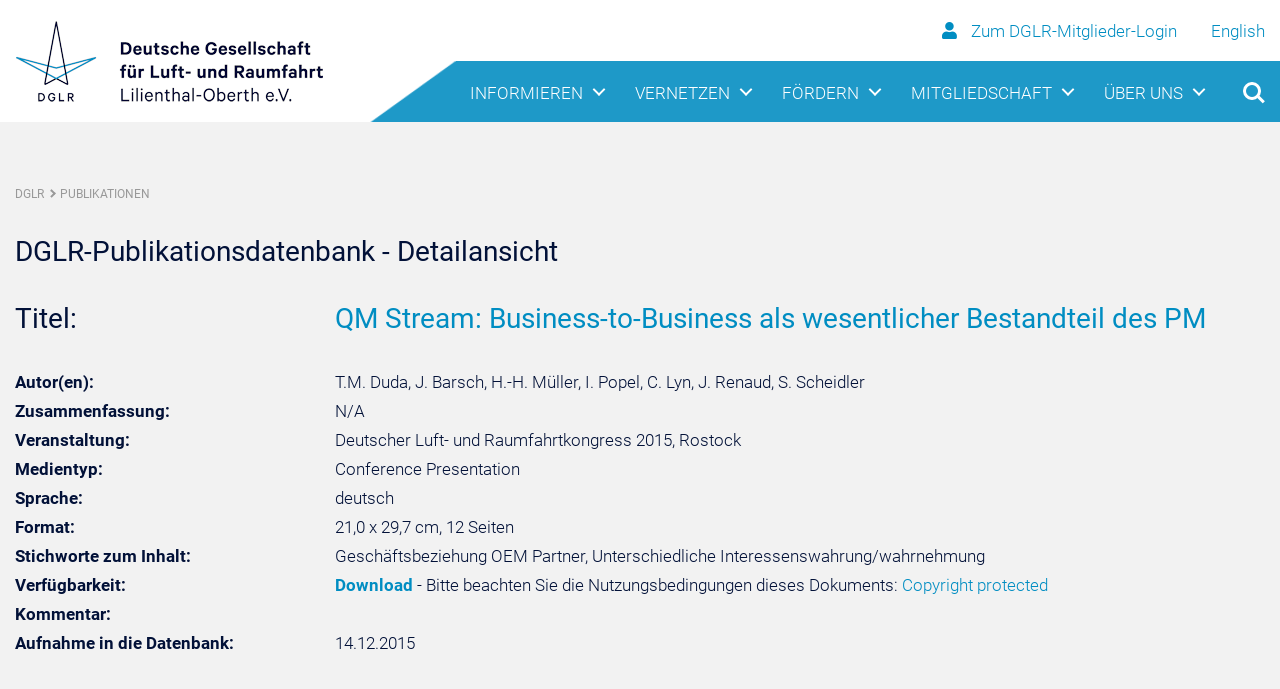

--- FILE ---
content_type: text/html; charset=utf-8
request_url: https://publikationen.dglr.de/?tx_dglrpublications_pi1%5Bdocument_id%5D=370039
body_size: 8556
content:
<!DOCTYPE html>
<html lang="de" class="no-js">
<head>

<meta charset="utf-8">
<!-- 
	DGLR, Bonn, Germany
-->

<base href="https://www.dglr.de">

<title>Deutsche Gesellschaft für Luft- und Raumfahrt - Lilienthal-Oberth e.V. - DGLR: Publikationen</title>
<meta name="generator" content="TYPO3 CMS">
<meta name="viewport" content="width=device-width, initial-scale=1.0">
<meta name="robots" content="index, follow">
<meta name="copyright" content="Deutsche Gesellschaft für Luft- und Raumfahrt - Lilienthal-Oberth e.V. (DGLR)">
<meta name="designer" content="Deutsche Gesellschaft für Luft- und Raumfahrt - Lilienthal-Oberth e.V. (DGLR)">
<meta name="publisher" content="Deutsche Gesellschaft für Luft- und Raumfahrt - Lilienthal-Oberth e.V. (DGLR)">
<meta name="distribution" content="global">


<link rel="stylesheet" type="text/css" href="/typo3temp/assets/css/803cf9047b.css?1632384085" media="all">
<link rel="stylesheet" type="text/css" href="/fileadmin/templates/css/library/bootstrap.min.css?1571311540" media="all">
<link rel="stylesheet" type="text/css" href="/fileadmin/templates/css/library/navigation-reset.css?1571311540" media="all">
<link rel="stylesheet" type="text/css" href="/fileadmin/templates/css/library/navigation-style.css?1571311540" media="all">
<link rel="stylesheet" type="text/css" href="/fileadmin/templates/css/custom.css?1736774894" media="all">
<link rel="stylesheet" type="text/css" href="/fileadmin/templates/fontawesome/css/all.css?1571311541" media="all">
<link rel="stylesheet" type="text/css" href="/fileadmin/templates/css/library/slick.css?1571311540" media="all">
<link rel="stylesheet" type="text/css" href="/typo3conf/ext/gridgallery/Resources/Public/Libraries/justifiedGallery/justifiedGallery.min.css?1601848344" media="all">



<script src="/fileadmin/templates/js/library/navigation-modernizr.js?1571311548" type="text/javascript"></script>
<script src="/typo3temp/assets/js/9a38f34785.js?1632384085" type="text/javascript"></script>


<link rel="shortcut icon" href="/fileadmin/templates/img/favicon64.png" type="image/png">
<link rel="icon" href="/fileadmin/templates/img/favicon64.png" type="image/png">
<link rel="schema.DC" href="http://purl.org/dc/elements/1.1/">
<link rel="schema.DCTERMS" href="http://purl.org/dc/terms/">
<meta name="dc.title" content="QM Stream: Business-to-Business als wesentlicher Bestandteil des PM" />
<meta name="dc.description" content="N/A" />
<meta name="dc.creator" content="T.M. Duda" />
<meta name="dc.creator" content="J. Barsch" />
<meta name="dc.creator" content="H.-H. Müller" />
<meta name="dc.creator" content="I. Popel" />
<meta name="dc.creator" content="C. Lyn" />
<meta name="dc.creator" content="J. Renaud" />
<meta name="dc.creator" content="S. Scheidler" />
<meta name="dc.date" content="2015-12-14" />
<meta name="dc.issued" content="2015" />
<meta name="dc.identifier" content="370039" />
<meta name="dc.rights" content="copyright protected" />
<meta name="dc.subject" content="Geschäftsbeziehung OEM Partner, Unterschiedliche Interessenswahrung/wahrnehmung" />
<meta name="dc.type" content="text" />
<meta name="dc.format" content="application/pdf" />
<meta name="dc.language" content="de" />
<meta name="DCTERMS.issued" content="2018-08-31" scheme="DCTERMS.W3CDTF">

<meta name="citation_title" content="QM Stream: Business-to-Business als wesentlicher Bestandteil des PM" />
<meta name="citation_author" content="T.M. Duda" />
<meta name="citation_author" content="J. Barsch" />
<meta name="citation_author" content="H.-H. Müller" />
<meta name="citation_author" content="I. Popel" />
<meta name="citation_author" content="C. Lyn" />
<meta name="citation_author" content="J. Renaud" />
<meta name="citation_author" content="S. Scheidler" />
<meta name="citation_keywords" content="Geschäftsbeziehung OEM Partner, Unterschiedliche Interessenswahrung/wahrnehmung" />
<meta name="citation_language" content="de" />
</head>
<body class="subpage">

	
    <!-- Header Start -->
    <header>

    	
        
                 <div id="becomesticky" class="sticky">
            <div class="cd-main-header logo-bg">
                <div class="container">
                    <div class="row align-items-center">
                        <div class="col-7">
                            <a class="logo" href="/"><img src="/fileadmin/templates/img/Logo-kl.png"
                                    alt="Deutsche Gesellschaft für Luft- und Raumfahrt Logo"></a>
                        </div>
                        <div class="col-5 user-interface">
                            <div class="row">
                                <div class="col-12 col-sm-12 d-none">
                                    <a href="/?id=48"><i class="fa fa-user"></i>
                                    	
                                          Zum DGLR-Mitglieder-Login
                                        
                                    </a>
                                    <a style="margin-left: 30px;" href="https://en.dglr.de/">English</a>
                                </div>
                                <div class="col-12 col-sm-12">
                                    <ul class="cd-header-button-logo">
                                        <li><a class="cd-search-trigger" href="#cd-search"><span></span></a></li>
                                        <li><a class="cd-nav-trigger" href="#cd-primary-nav"><span></span></a></li>
                                    </ul>
                                </div>
                            </div>
                        </div>
                    </div>
                </div>
            </div>
            <div class="cd-main-header nav-bg" id="test1">
                <div class="container pos d-none">
                    <nav class="cd-nav">
                        <!-- Primary Level Navigation Start -->
                        <ul id="cd-primary-nav" class="cd-primary-nav is-fixed">
                            <!-- Header-Button Start -->
                            <li><a class="cd-search-trigger" href="#cd-search"><span></span></a></li>
                            <li><a class="cd-nav-trigger nav-is-visible" href="#cd-primary-nav"><span></span></a></li>
                            <!-- Header-Button Start End -->
                            
                            <li class="has-children"><a href="/nc/informieren/meldungen/">Informieren</a><ul class="cd-secondary-nav is-hidden"><li class="has-children"><a href="/nc/informieren/meldungen/">Meldungen</a><span class="arrow-dropdown"></span><ul class="is-hidden"><li><a href="/nc/informieren/meldungen/dglr/">DGLR</a></li><li><a href="/nc/informieren/meldungen/luftfahrt/">Luftfahrt</a></li><li><a href="/nc/informieren/meldungen/raumfahrt/">Raumfahrt</a></li><li><a href="/nc/newsabo/">DGLR-Newsletter abonnieren</a></li><li><a href="/informieren/meldungen/aerospace-europe-bulletin/">Aerospace Europe Bulletin</a></li></ul></li><li class="has-children"><a href="/informieren/magazin/">Magazin</a><span class="arrow-dropdown"></span><ul class="is-hidden"><li><a href="/informieren/magazin/anzeigen-schalten/">Anzeigen schalten</a></li></ul></li><li class="has-children"><a href="/informieren/publikationen/">Publikationen</a><span class="arrow-dropdown"></span><ul class="is-hidden"><li><a href="/informieren/publikationen/">DGLR-Publikationen</a></li><li><a href="/informieren/publikationen/the-energy-efficient-aircraft-of-the-future/">The Energy-Efficient Aircraft of the Future</a></li><li><a href="/informieren/publikationen/aaedglr-positionspapiere/">AAE/DGLR-Positionspapiere</a></li><li><a href="https://www.reuss.de" target="_blank">REUSS Aerospace Information</a></li></ul></li><li class="has-children"><a href="/informieren/multimedia/">Multimedia</a><span class="arrow-dropdown"></span><ul class="is-hidden"><li><a href="https://www.flickr.com/photos/dglr" target="_blank">Bilder</a></li><li><a href="https://www.youtube.com/channel/UCNalJBlchWa3_UuYNaIWXfw/feed" target="_blank">Videos</a></li><li><a href="/informieren/magazin/">Magazin</a></li></ul></li><li class="has-children"><a href="/nc/informieren/presse/">Presse</a><span class="arrow-dropdown"></span><ul class="is-hidden"><li><a href="/informieren/presse/kontakt/">Kontakt</a></li><li><a href="/nc/informieren/presse/dglr-pressemitteilungen-abonnieren/">DGLR-Pressemitteilungen abonnieren</a></li></ul></li></ul></li><li class="has-children"><a href="/vernetzen/bezirksgruppen/">Vernetzen</a><ul class="cd-secondary-nav is-hidden"><li class="has-children"><a href="/vernetzen/bezirksgruppen/">Bezirksgruppen</a><span class="arrow-dropdown"></span><ul class="is-hidden"><li><a href="/vernetzen/bezirksgruppen/aachen/">Aachen</a></li><li><a href="/vernetzen/bezirksgruppen/berlin-brandenburg/">Berlin-Brandenburg</a></li><li><a href="/vernetzen/bezirksgruppen/braunschweig/">Braunschweig</a></li><li><a href="/vernetzen/bezirksgruppen/bremen/">Bremen</a></li><li><a href="/vernetzen/bezirksgruppen/darmstadt/">Darmstadt</a></li><li><a href="/vernetzen/bezirksgruppen/dresden/">Dresden</a></li><li><a href="/vernetzen/bezirksgruppen/friedrichshafen/">Friedrichshafen</a></li><li><a href="/nc/vernetzen/bezirksgruppen/hamburg/">Hamburg</a></li><li><a href="/vernetzen/bezirksgruppen/koeln-bonn/">Köln-Bonn</a></li><li><a href="/vernetzen/bezirksgruppen/leipzig/">Leipzig</a></li><li><a href="/vernetzen/bezirksgruppen/mannheim/">Mannheim</a></li><li><a href="/vernetzen/bezirksgruppen/muenchen/">München</a></li><li><a href="/vernetzen/bezirksgruppen/stuttgart/">Stuttgart</a></li><li><a href="/vernetzen/bezirksgruppen/wuerzburg/">Würzburg</a></li><li><a href="/vernetzen/bezirksgruppen/virtual-international-group/">Virtual International Group</a></li></ul></li><li class="has-children"><a href="/vernetzen/fachbereiche/">Fachbereiche</a><span class="arrow-dropdown"></span><ul class="is-hidden"><li class="has-children"><a href="/vernetzen/fachbereiche/luftfahrt/">Luftfahrt</a><span class="arrow-dropdown"></span><ul class="is-hidden"><li><a href="/vernetzen/fachbereiche/luftfahrt/l1-luftverkehr/">L1 Luftverkehr</a></li><li class="has-children"><a href="/vernetzen/fachbereiche/luftfahrt/l2-bemannte-luftfahrzeuge/">L2 Bemannte Luftfahrzeuge</a><span class="arrow-dropdown"></span><ul class="is-hidden"><li><a href="/vernetzen/fachbereiche/luftfahrt/l2-bemannte-luftfahrzeuge/l21-flugzeugentwurf/">L2.1 Flugzeugentwurf</a></li><li><a href="/vernetzen/fachbereiche/luftfahrt/l2-bemannte-luftfahrzeuge/l22-systeme/">L2.2 Systeme</a></li><li><a href="/vernetzen/fachbereiche/luftfahrt/l2-bemannte-luftfahrzeuge/l23-drehfluegler/">L2.3 Drehflügler</a></li><li><a href="/vernetzen/fachbereiche/luftfahrt/l2-bemannte-luftfahrzeuge/l24-luftfahrzeuge-leichter-als-luft/">L2.4 Luftfahrzeuge leichter als Luft</a></li></ul></li><li class="has-children"><a href="/vernetzen/fachbereiche/luftfahrt/l3-unbemannte-fluggeraete/">L3 Unbemannte Fluggeräte</a><span class="arrow-dropdown"></span><ul class="is-hidden"><li><a href="/vernetzen/fachbereiche/luftfahrt/l3-unbemannte-fluggeraete/l31-unmanned-aerial-vehicles-uav/">L3.1 Unmanned Aerial Vehicles (UAV)</a></li><li><a href="/vernetzen/fachbereiche/luftfahrt/l3-unbemannte-fluggeraete/l32-lenkflugkoerpersysteme/">L3.2 Lenkflugkörpersysteme</a></li></ul></li><li><a href="/vernetzen/fachbereiche/luftfahrt/l4-kabine/">L4 Kabine</a></li><li><a href="/vernetzen/fachbereiche/luftfahrt/l5-luftfahrtantriebe/">L5 Luftfahrtantriebe</a></li><li class="has-children"><a href="/vernetzen/fachbereiche/luftfahrt/l6-flugmechanikflugfuehrung/">L6 Flugmechanik/Flugführung</a><span class="arrow-dropdown"></span><ul class="is-hidden"><li><a href="/vernetzen/fachbereiche/luftfahrt/l6-flugmechanikflugfuehrung/l61-flugleistungen/">L6.1 Flugleistungen</a></li><li><a href="/vernetzen/fachbereiche/luftfahrt/l6-flugmechanikflugfuehrung/l62-flugeigenschaften-und-flugversuchstechnik/">L6.2 Flugeigenschaften und Flugversuchstechnik</a></li><li><a href="/vernetzen/fachbereiche/luftfahrt/l6-flugmechanikflugfuehrung/l63-flugregelung/">L6.3 Flugregelung</a></li><li><a href="/vernetzen/fachbereiche/luftfahrt/l6-flugmechanikflugfuehrung/l64-anthropotechnik/">L6.4 Anthropotechnik</a></li><li><a href="/vernetzen/fachbereiche/luftfahrt/l6-flugmechanikflugfuehrung/l65-navigation/">L6.5 Navigation</a></li></ul></li><li class="has-children"><a href="/vernetzen/fachbereiche/luftfahrt/l7-luftfahrt-und-gesellschaft/">L7 Luftfahrt und Gesellschaft</a><span class="arrow-dropdown"></span><ul class="is-hidden"><li><a href="/vernetzen/fachbereiche/luftfahrt/l7-luftfahrt-und-gesellschaft/l71-luftfahrtrecht/">L7.1 Luftfahrtrecht</a></li><li><a href="/vernetzen/fachbereiche/luftfahrt/l7-luftfahrt-und-gesellschaft/l72-geschichte-der-luftfahrt/">L7.2 Geschichte der Luftfahrt</a></li></ul></li></ul></li><li class="has-children"><a href="/vernetzen/fachbereiche/raumfahrt/">Raumfahrt</a><span class="arrow-dropdown"></span><ul class="is-hidden"><li class="has-children"><a href="/vernetzen/fachbereiche/raumfahrt/r1-raumfahrttechnik/">R1 Raumfahrttechnik</a><span class="arrow-dropdown"></span><ul class="is-hidden"><li><a href="/vernetzen/fachbereiche/raumfahrt/r1-raumfahrttechnik/r11-satelliten-und-raumsonden/">R1.1 Satelliten und Raumsonden</a></li><li><a href="/vernetzen/fachbereiche/raumfahrt/r1-raumfahrttechnik/r12-raumtransportsysteme/">R1.2 Raumtransportsysteme</a></li><li><a href="/vernetzen/fachbereiche/raumfahrt/r1-raumfahrttechnik/r13-antriebe/">R1.3 Antriebe</a></li><li><a href="/vernetzen/fachbereiche/raumfahrt/r1-raumfahrttechnik/r14-weltrauminfrastrukturenexploration-und-robotik/">R1.4 Weltrauminfrastrukturen/Exploration und Robotik</a></li><li><a href="/vernetzen/fachbereiche/raumfahrt/r1-raumfahrttechnik/r15-bodeninfrastruktur-und-betrieb/">R1.5 Bodeninfrastruktur und Betrieb</a></li></ul></li><li class="has-children"><a href="/vernetzen/fachbereiche/raumfahrt/r2-raumfahrtwissenschaft-und-anwendung/">R2 Raumfahrtwissenschaft und -anwendung</a><span class="arrow-dropdown"></span><ul class="is-hidden"><li><a href="/vernetzen/fachbereiche/raumfahrt/r2-raumfahrtwissenschaft-und-anwendung/r21-erdbeobachtung/">R2.1 Erdbeobachtung</a></li><li><a href="/vernetzen/fachbereiche/raumfahrt/r2-raumfahrtwissenschaft-und-anwendung/r22-satellitenkommunikation-und-navigation/">R2.2 Satellitenkommunikation und -navigation</a></li><li><a href="/vernetzen/fachbereiche/raumfahrt/r2-raumfahrtwissenschaft-und-anwendung/r23-extraterrestrik/">R2.3 Extraterrestrik</a></li><li><a href="/vernetzen/fachbereiche/raumfahrt/r2-raumfahrtwissenschaft-und-anwendung/r24-forschung-unter-weltraumbedingungen/">R2.4 Forschung unter Weltraumbedingungen</a></li><li><a href="/vernetzen/fachbereiche/raumfahrt/r2-raumfahrtwissenschaft-und-anwendung/r25-sicherheit-und-verteidigung/">R2.5 Sicherheit und Verteidigung</a></li><li><a href="/vernetzen/fachbereiche/raumfahrt/r2-raumfahrtwissenschaft-und-anwendung/r26-weltraummuell-erfassung-und-analyse/">R2.6 Weltraummüll - Erfassung und Analyse</a></li></ul></li><li class="has-children"><a href="/vernetzen/fachbereiche/raumfahrt/r3-raumfahrt-und-gesellschaft/">R3 Raumfahrt und Gesellschaft</a><span class="arrow-dropdown"></span><ul class="is-hidden"><li><a href="/vernetzen/fachbereiche/raumfahrt/r3-raumfahrt-und-gesellschaft/r31-zukunft/">R3.1 Zukunft</a></li><li><a href="/vernetzen/fachbereiche/raumfahrt/r3-raumfahrt-und-gesellschaft/r32-weltraumrecht/">R3.2 Weltraumrecht</a></li><li><a href="/vernetzen/fachbereiche/raumfahrt/r3-raumfahrt-und-gesellschaft/r33-geschichte-der-raumfahrt/">R3.3 Geschichte der Raumfahrt</a></li><li><a href="/vernetzen/fachbereiche/raumfahrt/r3-raumfahrt-und-gesellschaft/r34-mars-society/">R3.4 Mars Society</a></li><li><a href="/vernetzen/fachbereiche/raumfahrt/r3-raumfahrt-und-gesellschaft/r35-raumfahrt-und-philosophie/">R3.5 Raumfahrt und Philosophie</a></li><li><a href="/vernetzen/fachbereiche/raumfahrt/r3-raumfahrt-und-gesellschaft/r36-raumfahrt-und-kultur/">R3.6 Raumfahrt und Kultur</a></li></ul></li></ul></li><li class="has-children"><a href="/vernetzen/fachbereiche/querschnittsthemen/">Querschnittsthemen</a><span class="arrow-dropdown"></span><ul class="is-hidden"><li class="has-children"><a href="/vernetzen/fachbereiche/querschnittsthemen/q1-werkstoffe-verfahren-bauweisen/">Q1  Werkstoffe - Verfahren - Bauweisen</a><span class="arrow-dropdown"></span><ul class="is-hidden"><li><a href="/vernetzen/fachbereiche/querschnittsthemen/q1-werkstoffe-verfahren-bauweisen/q11-festigkeit-und-bauweisen/">Q1.1 Festigkeit und Bauweisen</a></li><li><a href="/vernetzen/fachbereiche/querschnittsthemen/q1-werkstoffe-verfahren-bauweisen/q12-aeroelastik-und-strukturdynamik/">Q1.2 Aeroelastik und Strukturdynamik</a></li><li><a href="/vernetzen/fachbereiche/querschnittsthemen/q1-werkstoffe-verfahren-bauweisen/q13-werkstoffe-und-fertigungstechnologie/">Q1.3 Werkstoffe und Fertigungstechnologie</a></li></ul></li><li class="has-children"><a href="/vernetzen/fachbereiche/querschnittsthemen/q2-fluid-und-thermodynamik/">Q2 Fluid- und Thermodynamik</a><span class="arrow-dropdown"></span><ul class="is-hidden"><li><a href="/vernetzen/fachbereiche/querschnittsthemen/q2-fluid-und-thermodynamik/q21-numerische-aerodynamik/">Q2.1 Numerische Aerodynamik</a></li><li><a href="/vernetzen/fachbereiche/querschnittsthemen/q2-fluid-und-thermodynamik/q22-experimentelle-aerodynamik/">Q2.2 Experimentelle Aerodynamik</a></li><li><a href="/vernetzen/fachbereiche/querschnittsthemen/q2-fluid-und-thermodynamik/q23-stroemungsakustikfluglaerm/">Q2.3 Strömungsakustik/Fluglärm</a></li></ul></li><li class="has-children"><a href="/vernetzen/fachbereiche/querschnittsthemen/q3-avionik-und-missionstechnologien/">Q3 Avionik und Missionstechnologien</a><span class="arrow-dropdown"></span><ul class="is-hidden"><li><a href="/vernetzen/fachbereiche/querschnittsthemen/q3-avionik-und-missionstechnologien/q31-telemetrie-und-datenuebertragung/">Q3.1 Telemetrie und Datenübertragung</a></li><li><a href="/vernetzen/fachbereiche/querschnittsthemen/q3-avionik-und-missionstechnologien/q32-avionik-plattformen-hardware-und-systeme/">Q3.2 Avionik-Plattformen, -Hardware und -Systeme</a></li><li><a href="/vernetzen/fachbereiche/querschnittsthemen/q3-avionik-und-missionstechnologien/q33-informationverarbeitung-und-automation/">Q3.3 Informationverarbeitung und Automation</a></li><li><a href="/nc/vernetzen/fachbereiche/querschnittsthemen/q3-avionik-und-missionstechnologien/q34-softwareengineering/">Q3.4 Softwareengineering</a></li></ul></li><li class="has-children"><a href="/vernetzen/fachbereiche/querschnittsthemen/q4-systemtechnik-management/">Q4 Systemtechnik/-management</a><span class="arrow-dropdown"></span><ul class="is-hidden"><li><a href="/vernetzen/fachbereiche/querschnittsthemen/q4-systemtechnik-management/q41-projekt-und-qualitaetsmanagement/">Q4.1 Projekt- und Qualitätsmanagement</a></li><li><a href="/vernetzen/fachbereiche/querschnittsthemen/q4-systemtechnik-management/q42-systemanalyse-und-technologie-bewertung/">Q4.2 Systemanalyse und Technologie-Bewertung</a></li><li><a href="/vernetzen/fachbereiche/querschnittsthemen/q4-systemtechnik-management/q44-dokumentation-und-wissensmanagement/">Q4.4 Dokumentation und Wissensmanagement</a></li></ul></li><li><a href="/vernetzen/fachbereiche/querschnittsthemen/q5-luft-und-raumfahrtmedizin-dglrm/">Q5 Luft- und Raumfahrtmedizin (DGLRM)</a></li></ul></li><li><a href="/vernetzen/fachbereiche/stab/">Kompetenznetzwerk STAB</a></li><li><a href="/vernetzen/fachbereiche/luftfahrt-systemtechnik/">Luftfahrt-Systemtechnik</a></li></ul></li><li class="has-children"><a href="/vernetzen/nachwuchsgruppen/">Nachwuchsgruppen</a><span class="arrow-dropdown"></span><ul class="is-hidden"><li><a href="/vernetzen/nachwuchsgruppen/addi/">ADDI</a></li><li><a href="/vernetzen/nachwuchsgruppen/akamodell-muenchen/">AkaModell München</a></li><li><a href="/vernetzen/nachwuchsgruppen/bears/">BEARS</a></li><li><a href="/vernetzen/nachwuchsgruppen/decanaquarius/">DECAN/AQUARIUS</a></li><li><a href="/vernetzen/nachwuchsgruppen/erig/">ERIG</a></li><li><a href="/vernetzen/nachwuchsgruppen/hummingbird/">Hummingbird</a></li><li><a href="/vernetzen/nachwuchsgruppen/hyend/">HyEnD</a></li><li><a href="/vernetzen/nachwuchsgruppen/ifsys/">IFSys</a></li><li><a href="/vernetzen/nachwuchsgruppen/ksat/">KSat</a></li><li><a href="/vernetzen/nachwuchsgruppen/seesat/">SeeSat</a></li><li><a href="/vernetzen/nachwuchsgruppen/star-dresden-ev/">STAR Dresden e.V.</a></li><li><a href="/vernetzen/nachwuchsgruppen/tudsat/">TUDSaT</a></li><li><a href="/vernetzen/nachwuchsgruppen/warr/">WARR</a></li><li><a href="/vernetzen/nachwuchsgruppen/wuespace/">WüSpace</a></li><li><a href="https://www.iacegermany.de/" target="_blank">IACE Website</a></li></ul></li><li class="has-children"><a href="/nc/vernetzen/veranstaltungen/veranstaltungskalender/">Veranstaltungen</a><span class="arrow-dropdown"></span><ul class="is-hidden"><li><a href="/nc/vernetzen/veranstaltungen/veranstaltungskalender/">Veranstaltungskalender</a></li><li><a href="/nc/vernetzen/veranstaltungen/veranstaltungsarchiv/">Veranstaltungsarchiv</a></li><li><a href="https://dlrk2025.dglr.de/" target="_blank">Deutscher Luft- und Raumfahrtkongress 2025</a></li><li><a href="https://dlrk2026.dglr.de" target="_blank">Deutscher Luft- und Raumfahrtkongress 2026</a></li></ul></li></ul></li><li class="has-children"><a href="/foerdern/auszeichnungen-und-ehrungen/">Fördern</a><ul class="cd-secondary-nav is-hidden"><li class="has-children"><a href="/foerdern/auszeichnungen-und-ehrungen/">Auszeichnungen und Ehrungen</a><span class="arrow-dropdown"></span><ul class="is-hidden"><li class="has-children"><a href="/foerdern/auszeichnungen-und-ehrungen/">DGLR-Ehrungen</a><span class="arrow-dropdown"></span><ul class="is-hidden"><li><a href="/foerdern/auszeichnungen-und-ehrungen/dglr-ehrungen/otto-lilienthal-medaille/">Otto-Lilienthal-Medaille</a></li><li><a href="/foerdern/auszeichnungen-und-ehrungen/dglr-ehrungen/ehrennadel-der-deutschen-luftfahrt/">Ehrennadel der deutschen Luftfahrt</a></li><li><a href="/foerdern/auszeichnungen-und-ehrungen/dglr-ehrungen/raumfahrtmedaille-der-dglr/">Raumfahrtmedaille der DGLR</a></li><li><a href="/foerdern/auszeichnungen-und-ehrungen/dglr-ehrungen/ehrennadel-der-deutschen-raumfahrt/">Ehrennadel der deutschen Raumfahrt</a></li><li><a href="/foerdern/auszeichnungen-und-ehrungen/dglr-ehrungen/ludwig-prandtl-ring/">Ludwig-Prandtl-Ring</a></li><li><a href="/foerdern/auszeichnungen-und-ehrungen/dglr-ehrungen/nachwuchspreise/">Nachwuchspreise</a></li><li><a href="/foerdern/auszeichnungen-und-ehrungen/dglr-ehrungen/ludwig-prandtl-gedaechnisvorlesungen/">Ludwig-Prandtl-Gedächnisvorlesungen</a></li><li><a href="/foerdern/auszeichnungen-und-ehrungen/dglr-ehrungen/ehrenmitgliedschaft/">Ehrenmitgliedschaft</a></li><li><a href="/foerdern/auszeichnungen-und-ehrungen/dglr-ehrungen/verdienstzeichen/">Verdienstzeichen</a></li><li><a href="/foerdern/auszeichnungen-und-ehrungen/dglr-ehrungen/manfred-fuchs-ehrung/">Manfred-Fuchs-Ehrung</a></li></ul></li><li><a href="/foerdern/auszeichnungen-und-ehrungen/ehrungsausschuss/">Ehrungsausschuss</a></li><li><a href="/foerdern/auszeichnungen-und-ehrungen/antragsverfahren/">Antragsverfahren</a></li><li><a href="/foerdern/auszeichnungen-und-ehrungen/ehrungsvorschlag/">Ehrungsvorschlag</a></li></ul></li><li class="has-children"><a href="https://weiterbildung.dglr.de" target="_blank">Weiterbildungen</a><span class="arrow-dropdown"></span><ul class="is-hidden"><li><a href="https://weiterbildung.dglr.de/" target="_blank">Aktuelle Seminare</a></li><li><a href="https://weiterbildung.dglr.de/?id=3807" target="_blank">Ihre Vorteile</a></li><li><a href="https://weiterbildung.dglr.de/?id=3917" target="_blank">Anmeldung/Buchung</a></li></ul></li><li class="has-children"><a href="/nc/foerdern/jobportal/stellenangebote-ansehen/">Jobportal</a><span class="arrow-dropdown"></span><ul class="is-hidden"><li><a href="/nc/foerdern/jobportal/stellenangebote-ansehen/">Stellenangebote ansehen</a></li><li><a href="/nc/foerdern/jobportal/stellenangebote-ausschreiben/">Stellenangebote ausschreiben</a></li><li><a href="/foerdern/jobportal/weitere-jobportale/">Weitere Jobportale</a></li></ul></li><li class="has-children"><a href="https://www.skyfuture.de" target="_blank">skyfuture</a></li></ul></li><li class="has-children"><a href="/mitgliedschaft/mitglied-werden/">Mitgliedschaft</a><ul class="cd-secondary-nav is-hidden"><li class="has-children"><a href="/mitgliedschaft/mitglied-werden/">Mitglied werden</a><span class="arrow-dropdown"></span><ul class="is-hidden"><li><a href="/nc/mitgliedschaft/mitglied-werden/mitgliedsantrag/">Mitgliedsantrag</a></li><li><a href="/mitgliedschaft/mitglied-werden/beitragsordnung/">Beitragsordnung</a></li><li><a href="/mitgliedschaft/mitglied-werden/mitglieder-werben/">Mitglieder werben</a></li></ul></li><li class="has-children"><a href="/mitgliedschaft/korporative-mitgliedschaft/">Korporative Mitgliedschaft</a></li><li class="has-children"><a href="/mitgliedschaft/mitgliederservice/">Mitgliederservice</a><span class="arrow-dropdown"></span><ul class="is-hidden"><li><a href="/mitgliedschaft/mitgliederservice/rechnungsdaten/">Rechnungsdaten</a></li></ul></li><li class="has-children"><a href="/nc/mitgliedschaft/mitgliederbereich/">Mitgliederbereich</a></li></ul></li><li class="has-children"><a href="/ueber-uns/die-dglr/">Über uns</a><ul class="cd-secondary-nav is-hidden"><li class="has-children"><a href="/ueber-uns/die-dglr/">Die DGLR</a><span class="arrow-dropdown"></span><ul class="is-hidden"><li><a href="/ueber-uns/die-dglr/mission-vision/">Mission &amp; Vision</a></li><li><a href="/ueber-uns/die-dglr/dglr-satzung/">DGLR-Satzung</a></li></ul></li><li class="has-children"><a href="/ueber-uns/organisation/">Organisation</a><span class="arrow-dropdown"></span><ul class="is-hidden"><li><a href="/ueber-uns/organisation/praesidium/">Präsidium</a></li><li><a href="/ueber-uns/organisation/senat/">Senat</a></li><li><a href="/ueber-uns/organisation/junger-senat/">Junger Senat</a></li><li><a href="/ueber-uns/organisation/geschaeftsstelle/">Geschäftsstelle</a></li></ul></li><li class="has-children"><a href="/ueber-uns/mitgliedschaften-und-kooperation/">Mitgliedschaften und Kooperation</a></li><li class="has-children"><a href="/ueber-uns/geschichte/">Geschichte</a><span class="arrow-dropdown"></span><ul class="is-hidden"><li><a href="/ueber-uns/geschichte/aufarbeitung-der-geschichte/">Aufarbeitung der Geschichte</a></li><li><a href="/ueber-uns/geschichte/">Vereinsgeschichte</a></li><li><a href="/ueber-uns/geschichte/hog/">HOG</a></li><li><a href="/ueber-uns/geschichte/gwr/">GWR</a></li><li><a href="/ueber-uns/geschichte/fl/">FL</a></li><li><a href="/ueber-uns/geschichte/cdl/">CDL</a></li></ul></li></ul></li>
                            
                            <li><a class="user-secondary" href="/?id=48"><i class="fa fa-user"></i>
                            
                             
                                 Zum DGLR-Mitglieder-Login
                               
                            	</a></li>
                        </ul>
                        <!-- Primary Level Navigation End -->
                    </nav>
                    <ul class="cd-header-buttons">
                        <li><a class="cd-search-trigger" href="#cd-search"><span></span></a></li>
                        <li><a class="cd-nav-trigger" href="#cd-primary-nav"><span></span></a></li>
                    </ul>
                </div>
            </div>
        </div>
         
              
    </header>    
    <!-- Header End -->

    
    <!-- Main Start -->
    <main class="cd-main-content">
    <!-- Breadcrumb Start -->
    <div class="container" style="margin-bottom: 30px;">
      <div class="row">
        <div class="col-12 col-md-12">
          <div class="breadcrumb_nav">
            <ul>
               <li><a href="/startseite/" title="DGLR - Startseite">DGLR</a><span class="breadcrum_pfeil"></span></li><li> <a href="/nc/publikationen/" title="Publikationen">Publikationen</a></li>
            </ul>
          </div>
        </div>
      </div>
    </div>
    <!-- Breadcrumb End -->		  
    <!--TYPO3SEARCH_begin-->   
    
    <div class="container">
         
         <!--DMAILER_SECTION_BOUNDARY_-->
<div id="c709" class="frame frame-default frame-type-list frame-layout-0   "><!--

		BEGIN: Content of extension "dglr_publications", plugin "tx_dglrpublications_pi1"

	--><div class="tx-dglrpublications-pi1"><div class="frame-text"><h2>DGLR-Publikationsdatenbank - Detailansicht</h2><div class="row"><div class="col-12 col-md-3" style="padding-top:5px;"><h2>Titel:</h2></div><div class="col-12 col-md-9" style="padding-top:5px;"><h2><a href="/publikationen/2015/370039.pdf" target="_blank">QM Stream: Business-to-Business als wesentlicher Bestandteil des PM</a></h2></div></div><div class="row"><div class="col-12 col-md-3" style="padding-top:5px;"><b>Autor(en):</b></div><div class="col-12 col-md-9" style="padding-top:5px;">T.M. Duda, J. Barsch, H.-H. Müller, I. Popel, C. Lyn, J. Renaud, S. Scheidler</div></div><div class="row"><div class="col-12 col-md-3" style="padding-top:5px;"><b>Zusammenfassung:</b></div><div class="col-12 col-md-9" style="padding-top:5px;">N/A</div></div><div class="row"><div class="col-12 col-md-3" style="padding-top:5px;"><b>Veranstaltung:</b></div><div class="col-12 col-md-9" style="padding-top:5px;">Deutscher Luft- und Raumfahrtkongress 2015, Rostock</div></div><div class="row"><div class="col-12 col-md-3" style="padding-top:5px;"><b>Medientyp:</b></div><div class="col-12 col-md-9" style="padding-top:5px;"> Conference Presentation</div></div><div class="row"><div class="col-12 col-md-3" style="padding-top:5px;"><b>Sprache:</b></div><div class="col-12 col-md-9" style="padding-top:5px;"> deutsch</div></div><div class="row"><div class="col-12 col-md-3" style="padding-top:5px;"><b>Format:</b></div><div class="col-12 col-md-9" style="padding-top:5px;"> 21,0 x 29,7 cm, 12 Seiten</div></div><div class="row"><div class="col-12 col-md-3" style="padding-top:5px;"><b>Stichworte zum Inhalt:</b></div><div class="col-12 col-md-9" style="padding-top:5px;">Geschäftsbeziehung OEM Partner, Unterschiedliche Interessenswahrung/wahrnehmung</div></div><div class="row"><div class="col-12 col-md-3" style="padding-top:5px;"><b>Verfügbarkeit:</b></div><div class="col-12 col-md-9" style="padding-top:5px;"><a href="/publikationen/2015/370039.pdf" target="_blank"><b>Download</b></a><script type="text/javascript">
          	 	       //-->	
                       function openWindow (adress) {
                       mywindow = window.open(adress, "Window2", "width=750,height=750,scrollbars=yes");
                       mywindow.focus();
                       }
                       //--></script>
                       - Bitte beachten Sie die Nutzungsbedingungen dieses Dokuments:  <a href="https://publikationen.dglr.de/publikationen/nutzungsbedingungen/netzpublikationen/" target="_blank" onclick="openWindow(this.href); return false">Copyright protected</a>&nbsp;&nbsp;<span style="background: #333; color: #fff;"></span></div></div><div class="row"><div class="col-12 col-md-3" style="padding-top:5px;"><b>Kommentar:</b></div><div class="col-12 col-md-9" style="padding-top:5px;"></div></div><div class="row"><div class="col-12 col-md-3" style="padding-top:5px;"><b>Aufnahme in die Datenbank:</b></div><div class="col-12 col-md-9" style="padding-top:5px;">14.12.2015</div></div></div></div><!-- END: Content of extension "dglr_publications", plugin "tx_dglrpublications_pi1" --></div><div style="clear:both;"></div>

<!--DMAILER_SECTION_BOUNDARY_END-->
         
    </div>     
     
    <!--TYPO3SEARCH_end--> 
    
    </main>   
    <!-- Main End -->


    
           <!-- Footer Start -->
    <footer>
        <div class="container">
            <div class="row">
                <div class="col-12">
                    <a class="logo" href="/"><img src="/fileadmin/templates/img/Logo_invert.png"
                            alt="Deutsche Gesellschaft für Luft- und Raumfahrt Logo-Negativ"></a>
                </div>
            </div>
            <div class="row">
                <div class="col-12 col-sm-6 col-md-3">
                    <ul class="adress">
                        <li>Godesberger Allee 70</li>
                        <li>53175 Bonn</li>
                    </ul>
                </div>
                <div class="col-12 col-sm-6 col-md-3">
                    <table>
                        <tbody>
                            <tr>
                                <td>E-Mail:&nbsp;&nbsp;&nbsp;&nbsp;</td>
                                <td><a href="javascript:linkTo_UnCryptMailto('ocknvq,kphqBfint0fg');">info<span>(at)</span>dglr.de</a></td>
                            </tr>
                            <tr>
                                <td>Fon:&nbsp;</td>
                                <td>0228 308050</td>
                            </tr>
                            <tr>
                                <td>Fax:&nbsp;</td>
                                <td>0228 3080524</td>
                            </tr>
                        </tbody>
                    </table>
                </div>
                <div class="col-12 col-md-6">
                    <a class="dglr-ghostbutton" href="\?id=62">Kontaktieren Sie uns</a>
                </div>
            </div>
            <div class="row">
                <div class="col-12 social-icons">
                    <a class="facebook" href="https://www.dglr.de/linkedin" target="_blank"><img src="/fileadmin/templates/img/linkedin.png" alt="Folge uns auf LinkedIn"></a>
                    <!--
                    <a class="twitter" href="https://x.com/DGLR_de" target="_blank"><img src="/fileadmin/templates/img/twitter.png" alt="Folge uns auf X"></a>
                    //-->
                    <a class="facebook" href="https://www.dglr.de/facebook" target="_blank"><img src="/fileadmin/templates/img/facebook.png" alt="Folge uns auf Facebook"></a>
                    <a class="facebook" href="https://www.dglr.de/instagram" target="_blank"><img src="/fileadmin/templates/img/insta.png" alt="Folge uns auf Instagram"></a>
                    <!--
                    <a class="facebook" href="https://www.dglr.de/xing" target="_blank"><img src="/fileadmin/templates/img/xing.png" alt="Folge uns auf Xing"></a>
                    <a class="google" href="#"><img src="/fileadmin/templates/img/google.png" alt="Folge uns auf Google Plus" target="_blank"></a>
                    //-->
                    <a class="flickr" href="https://www.dglr.de/flickr" target="_blank"><img src="/fileadmin/templates/img/flickr.png" alt="Folge uns auf Flickr"></a>
                    <a class="youtube" href="https://www.dglr.de/youtube" target="_blank"><img src="/fileadmin/templates/img/youtube.png" alt="Folge uns auf Youtube"></a>
                </div>
            </div>
            <div class="row">
                
                <div class="col-12 col-md-6 col-lg-6">
                    <ul class="footer-navigation">
                        <li><a href="/startseite/">Startseite</a></li><li><a href="/ueber-uns/organisation/geschaeftsstelle/">Geschäftsstelle</a></li><li><a href="/nc/service/kontakt/">Kontakt</a></li><li><a href="/service/impressum/">Impressum</a></li>
                    </ul>
                </div>
                <div class="col-12 col-md-6 col-lg-6">
                     <ul class="footer-navigation">
                     	<li>© 2026 Deutsche Gesellschaft für Luft- und Raumfahrt</li>
                     </ul>
                </div>
            </div>
        </div>
    </footer>

    <!-- Footer End -->
    
    
    
    
    <!-- Blue Overlay in Search and Navigation Start -->
    <div class="cd-overlay"></div>
    <!-- Blue Overlay in Search and Navigation End -->
    <!-- Primary Search Start -->
    <div id="cd-search" class="cd-search sticky">
        <form method="post" id="tx_indexedsearch" action="/?id=66&amp;tx_indexedsearch_pi2%5Baction%5D=search&amp;tx_indexedsearch_pi2%5Bcontroller%5D=Search">
            <h2 style="font-weight: bold; color: #FFF; margin: 2% 0 0 4%;">Suche:</h2><input class="tx-indexedsearch-searchbox-sword" id="tx-indexedsearch-searchbox-sword" type="text" name="tx_indexedsearch_pi2[search][sword]" value="" />
        </form>
    </div>
    
    <!-- Custom JS -->

<script src="/fileadmin/templates/js/library/jquery-3.4.1.min.js?1571311547" type="text/javascript"></script>
<script src="/fileadmin/templates/js/library/jquery.mobile.custom.min.js?1571311547" type="text/javascript"></script>
<script src="/fileadmin/templates/js/library/bootstrap.min.js?1571311547" type="text/javascript"></script>
<script src="/fileadmin/templates/js/library/navigation-main.js?1571311547" type="text/javascript"></script>
<script src="/fileadmin/templates/js/library/slick.min.js?1571311548" type="text/javascript"></script>
<script src="/fileadmin/templates/js/custom.js?1571311537" type="text/javascript"></script>
<script src="/typo3conf/ext/gridgallery/Resources/Public/Libraries/justifiedGallery/jquery.justifiedGallery.min.js?1601848344" type="text/javascript"></script>
<script src="/typo3conf/ext/gridgallery/Resources/Public/JavaScript/GridGallery.js?1601848344" type="text/javascript"></script>


</body>
</html>

--- FILE ---
content_type: text/css
request_url: https://www.dglr.de/fileadmin/templates/css/custom.css?1736774894
body_size: 64336
content:
/* Fonts embedded */


/* roboto-100 - latin */

@font-face {
    font-family: 'Roboto';
    font-style: normal;
    font-weight: 100;
    src: url('fonts/roboto-v20-latin-100.eot');
    /* IE9 Compat Modes */
    src: local('Roboto Thin'), local('Roboto-Thin'), url('fonts/roboto-v20-latin-100.eot?#iefix') format('embedded-opentype'),
        /* IE6-IE8 */
        url('fonts/roboto-v20-latin-100.woff2') format('woff2'),
        /* Super Modern Browsers */
        url('fonts/roboto-v20-latin-100.woff') format('woff'),
        /* Modern Browsers */
        url('fonts/roboto-v20-latin-100.ttf') format('truetype'),
        /* Safari, Android, iOS */
        url('fonts/roboto-v20-latin-100.svg#Roboto') format('svg');
    /* Legacy iOS */
}


/* roboto-300 - latin */

@font-face {
    font-family: 'Roboto';
    font-style: normal;
    font-weight: 300;
    src: url('fonts/roboto-v20-latin-300.eot');
    /* IE9 Compat Modes */
    src: local('Roboto Light'), local('Roboto-Light'), url('fonts/roboto-v20-latin-300.eot?#iefix') format('embedded-opentype'),
        /* IE6-IE8 */
        url('fonts/roboto-v20-latin-300.woff2') format('woff2'),
        /* Super Modern Browsers */
        url('fonts/roboto-v20-latin-300.woff') format('woff'),
        /* Modern Browsers */
        url('fonts/roboto-v20-latin-300.ttf') format('truetype'),
        /* Safari, Android, iOS */
        url('fonts/roboto-v20-latin-300.svg#Roboto') format('svg');
    /* Legacy iOS */
}


/* roboto-regular - latin */

@font-face {
    font-family: 'Roboto';
    font-style: normal;
    font-weight: 400;
    src: url('fonts/roboto-v20-latin-regular.eot');
    /* IE9 Compat Modes */
    src: local('Roboto'), local('Roboto-Regular'), url('fonts/roboto-v20-latin-regular.eot?#iefix') format('embedded-opentype'),
        /* IE6-IE8 */
        url('fonts/roboto-v20-latin-regular.woff2') format('woff2'),
        /* Super Modern Browsers */
        url('fonts/roboto-v20-latin-regular.woff') format('woff'),
        /* Modern Browsers */
        url('fonts/roboto-v20-latin-regular.ttf') format('truetype'),
        /* Safari, Android, iOS */
        url('fonts/roboto-v20-latin-regular.svg#Roboto') format('svg');
    /* Legacy iOS */
}


/* roboto-700 - latin */

@font-face {
    font-family: 'Roboto';
    font-style: normal;
    font-weight: 700;
    src: url('fonts/roboto-v20-latin-700.eot');
    /* IE9 Compat Modes */
    src: local('Roboto Bold'), local('Roboto-Bold'), url('fonts/roboto-v20-latin-700.eot?#iefix') format('embedded-opentype'),
        /* IE6-IE8 */
        url('fonts/roboto-v20-latin-700.woff2') format('woff2'),
        /* Super Modern Browsers */
        url('fonts/roboto-v20-latin-700.woff') format('woff'),
        /* Modern Browsers */
        url('fonts/roboto-v20-latin-700.ttf') format('truetype'),
        /* Safari, Android, iOS */
        url('fonts/roboto-v20-latin-700.svg#Roboto') format('svg');
    /* Legacy iOS */
}

#quote-carousel {
    padding: 0 10px 30px 10px;
    margin-top: 60px;
}
#quote-carousel .carousel-control {
    background: none;
    color: #CACACA;
    font-size: 2.3em;
    text-shadow: none;
    margin-top: 30px;
}
#quote-carousel .carousel-indicators {
    position: relative;
    right: 50%;
    top: auto;
    bottom: 0px;
    margin-top: 20px;
    margin-right: -19px;
}
#quote-carousel .carousel-indicators li {
    width: 50px;
    height: 50px;
    cursor: pointer;
    border: 1px solid #ccc;
    box-shadow: 0 0 5px rgba(0, 0, 0, 0.1);
    border-radius: 50%;
    opacity: 0.4;
    overflow: hidden;
    transition: all .4s ease-in;
    vertical-align: middle;
}
#quote-carousel .carousel-indicators .active {
    width: 128px;
    height: 128px;
    opacity: 1;
    transition: all .2s;
}
.item blockquote {
    border-left: none;
    margin: 0;
}
.item blockquote p:before {
    content: "\f10d";
    font-family: 'Fontawesome';
    float: left;
    margin-right: 10px;
}

/* -------------------------------- 

Universal style

-------------------------------- */
body-originalvorgabe {
    font-family: Roboto !important;
    background-color: #f2f2f2;
    color: #021138;    
}

body {
    font-family: Roboto, Helvetica, Arial, Sans-Serif !important;
    background-color: #f2f2f2;
    color: #021138;
    font-weight: 300;
    line-height: 24px;
    font-size: 17px;
}

.container {
    max-width: 1280px;
}

body main>.container,
body main>.jumbotron {
    margin-bottom: 60px;
}

body main>.container:first-child,
body main>.jumbotron:first-child {
    margin-top: 0px;
}

.cd-main-header .container {
    height: 100%;
}

.ce-bodytext p {
    line-height: 24px;
    font-size: 17px;
    font-weight: 300;
    margin: 0 0 30px;
}

a.link-mailto,
a.link-intext {
    color: #008dc2;
}

h1{
    padding-bottom: 30px;
    font-size: 32px;
    font-weight: 400;
    line-height: 40px;

}

h2 {
    padding-bottom: 30px;
    font-size: 28px;
    font-weight: 400;
    line-height: 32px;
}



h3{
    padding-bottom: 30px;
    font-size: 18px;
    font-weight: 400;
    line-height: 28px;

}

h4{
    line-height: 24px;
    font-size: 16px;
    font-weight: 400;
    line-height: 24px;
}

hr{
    border-color: #021138;
}

a{
    color: #008dc2;
    line-height: 24px;
}



/* -------------------------------- 
   
   Navigation section
   
-------------------------------- */


/* Burger Menu color*/

.cd-main-header.logo-bg .cd-search-trigger span::before,
.cd-main-header.logo-bg .cd-search-trigger span::after,
.cd-main-header.logo-bg .cd-nav-trigger span,
.cd-main-header.logo-bg .cd-nav-trigger span::before,
.cd-main-header.logo-bg .cd-nav-trigger span::after {
    background: #008dc2;
}


/* Closing "X" color of Burger Menu*/

.cd-main-header.logo-bg .cd-nav-trigger.nav-is-visible span {
    background: transparent;
}


/* Search Icon color*/

.cd-main-header.logo-bg .cd-search-trigger::after {
    background: black;
}


/* Search Icon color*/

.cd-main-header.logo-bg .cd-search-trigger::before {
    border-color: black;
}


/* Text aligment of the login section*/

.user-interface {
    text-align: right;
}


/* Color of the link at the login section*/

.user-interface a {
    color: #008dc2;
}

.user-secondary .fa.fa-user {
    margin-right: 10px;
}

.user-interface .fa.fa-user {
    margin-right: 10px;
    color: #008dc2;
}


/* Display of the Burger Icon and Search icon*/

.cd-header-button-logo li {
    display: inline-block;
}

.cd-search {
    top: 121px;
}

.cd-search-trigger::before {
    /* lens */
    border: 3px solid white;
}

.cd-search-trigger::after {
    /* handle */
    background: white;
}

.cd-search-trigger span::before,
.cd-search-trigger span::after {
    /* close icon */
    background: white;
}

.cd-search-trigger span::before,
.cd-search-trigger span::after {
    height: 6px;
    width: 50px;
    left: 30%;
}

.cd-nav-trigger span,
.cd-nav-trigger span::before,
.cd-nav-trigger span::after {
    /* hamburger icon color */
    background: white;
}

.cd-nav-trigger span::before {
    top: -15px;
}

.cd-nav-trigger span::after,
.cd-nav-trigger span::before,
.cd-nav-trigger span {
    height: 6px;
    width: 50px;
}

.cd-search-trigger::after {
    width: 18px;
    bottom: 8px;
    right: 9px;
}

.cd-search-trigger::before {
    top: 4px;
    left: 22px;
    width: 30px;
    height: 30px;
}

.cd-search-trigger,
.cd-nav-trigger {
    width: 70px;
}

.cd-nav-trigger span::after {
    top: 15px;
}

.cd-nav-trigger.nav-is-visible span::before,
.cd-nav-trigger.nav-is-visible span::after {
    /* keep visible other 2 lines */
    background: white;
}

.cd-nav {
    height: 100%;
}

.sticky {
    position: fixed;
    top: 0;
    width: 100%;
    z-index: 999;
}

.sticky#cd-search {
    top: 121px;
    z-index: 15;
    -webkit-transition: all 0.5s ease;
    -moz-transition: all 0.5s ease;
    -ms-transition: all 0.5s ease;
    -o-transition: all 0.5s ease;
    transition: all 0.5s ease;
}

body .cd-overlay {
    z-index: 12;
}

/* -------------------------------- 
   
   Main components 
   
-------------------------------- */

.jumbotron {
    height: 400px;
    background-repeat: no-repeat;
    margin-bottom: 0;
    padding-bottom: 0px;
    padding-top: 0px;
    padding-left: 0px;
    padding-right: 0px;
    background-position: center;
    background-size: cover;
    border-radius: 0;
}

.jumbotron,
.cd-main-content {
    background: inherit;
}

/**

EIGENE ERG�NZUNGEN MPE - ANFANG

**/


/**
HTML-STANDARDWERTE
**/ 

.nohover:hover {
	text-decoration: none;
}

/**
.modal-backdrop,
.modal-backdrop .show {
	display: none;
}
**/

.frame ul,
.frame ul ul,
.frame ul ul ul {
	  line-height: 24px;
    font-size: 17px;
    font-weight: 300;
	  display: block;
    list-style-type: disc;
    margin-top: 1em;
    margin-bottom: 2em;
    margin-left: 0;
    margin-right: 0;
    padding-left: 40px;
}

.frame li,
.frame li li,
.frame li li li {
	  display: list-item;
}

.frame table,
.frame tr,
.frame td { line-height: 24px;
font-size: 17px;
font-weight: 300;
}

.frame-text  { 
line-height: 24px;
font-size: 17px;
font-weight: 300;
}
/**
.frame form { line-height: 24px;
font-size: 17px;
font-weight: 300;
}
**/

.frame blockquote{
    display: block;
    margin-top: 1em;
    margin-bottom: 1em;
    margin-left: 40px;
    margin-right: 40px;
}

.frame em, .frame i {
	font-style: italic;
}

.frame b, .frame strong {
	font-weight: bold;
}

.frame p{ line-height: 24px;
font-size: 17px;
font-weight: 300;
margin: 0 0 30px;
}

.frame text-center {
	text-align: center;
}

.frame text-right {
	text-align: right;
}

.frame text-justify {
	text-align: justify;
}


.news-list-img img {
   width: 300px;
   height: auto;
}

.news-single-img {
	max-width: 50%;
	margin-top: 0;
}

.ce-right .ce-gallery {
	width: 50%;
	float: right;
	padding-left: 30px;
}

.ce-left .ce-gallery {
	width: 50%;
	float: left;
	padding-right: 30px;
}

.image-caption {
	font-style: italic;
	font-weight: 95;
	font-size: 98%;
	padding: 5pt 0;
}

.frame img {
	width: 100%;
	height:100%
}

.tx-indexedsearch-icon img {
	width: 18px;
	height:16px;
}


.tx-indexedsearch-browsebox ul {
    list-style-type: none;
    padding-left: 0;
}   

.tx-indexedsearch-browsebox li {
    display: inline;
    margin-right: 10px;
}    

.contenttable td {
	padding: 5px;
}


.tx-srfreecap-pi1-image {
	max-width: 350px;
}

/**
HTML-STANDARDWERTE ENDE
**/


.card-deck .card {
	  	margin-top: 15px;
      margin-bottom: 15px;
	  }


.accordion>h3 {
   padding-bottom: 10px;
}
	  
.accordion>h3 .btn {
    font-size: 20px;
    font-weight: 400;
    color: #021138;
    text-transform: uppercase;
    width: 100%;
    text-align: left;
    padding: 0;
}

.img-korpmit {
	border: 1px solid #1d99c7;
}

.img-preis {
	border: 1px solid #1d99c7;
}

.news-single-imgcaption {
	font-style: italic;
	font-size: 90% !important;
}

.headercarousel h2{
    color: #fff;
    font-size: 60px;
    padding-bottom: 20px;
    font-weight: 900;
    line-height: normal;
}

/**

EIGENE ER�NZUNGEN MPE - ENDE

**/


body .cd-main-content {
    min-height: auto;
}

body main .bg-boxen,
body main .bg-boxen.jumbotron {
    margin-bottom: 0px;
    padding-bottom: 60px;
}

.jumbotron h1,
.jumbotron h2 {
    color: #021138;
}

/**

EIGENE ER�NZUNGEN MPE - START

**/


.headercarousel h2{
    color: #fff;
    font-size: 60px;
    padding-bottom: 20px;
    font-weight: 900;
    line-height: normal;
}


/**

EIGENE ER�NZUNGEN MPE - ENDE

**/


.jumbotron h1+p,
header .jumbotron h2+p {
    color: white;
    font-size: 30px;
    line-height: 30px;
}

.bg-headerslider.jumbotron {
    height: 609px;
    padding-bottom: 0px;
    padding-top: 0px;
    position: relative;
    overflow: hidden;
    -webkit-transition: all 0.5s ease;
    -moz-transition: all 0.5s ease;
    -ms-transition: all 0.5s ease;
    -o-transition: all 0.5s ease;
    transition: all 0.5s ease;
}

.bg-headerslider.jumbotron .slider-item {
    height: 609px;
    padding-bottom: 160px;
    padding-top: 210px;
    background-repeat: no-repeat;
    background-position: center;
    background-size: cover;
}

.bg-headerbild.jumbotron {
    height: 584px;
    padding-bottom: 170px;
    padding-top: 240px;
    background-size: cover;
    background-repeat: no-repeat;
}

.bg-banner.jumbotron {
    padding-bottom: 105px;
    padding-top: 105px;
    background-repeat: no-repeat;
    background-size: cover;
}

.bg-boxen.jumbotron {
    background-position: top center;
    background-size: 100% 400px;
    background-repeat: no-repeat;
    height: auto;
}

.bg-advantages.jumbotron {
    background-image: url(../img/banner_2.jpg);
    background-position: top center;
    background-size: 100% 400px;
    background-repeat: no-repeat;
    height: auto;
}

.bg-information.jumbotron {
    background-image: url(../img/banner_3.jpg);
    background-position: top center;
    background-size: 100% 200px;
    background-repeat: no-repeat;
    height: auto;
}

/*.bg-information .zweier-block {
    padding-top: 60px;
}*/

.bg-information .zweier-block .card-deck {
    padding-bottom: 0px;
}

.accordion .card:hover,
.veranstaltungen.list-view .card:hover,
.meldungen.list-view .card:hover,
.jobs.list-view .card:hover,
.ansprechpartner.list-view .card:hover,
.bg-information .zweier-block .card:hover {
    transform: none;
}

.bg-information.jumbotron .zweier-block .logozusatz {
    padding-top: 0px;
}

.bg-boxen.jumbotron .lead,
.bg-banner.jumbotron .lead {
    font-size: 17px;
}

.bg-banner.jumbotron .lead a {
    color: rgba(0, 141, 194);
}

.bg-headerbild.jumbotron h1,
.bg-headerbild.jumbotron h2,
.bg-headerslider.jumbotron h1,
.bg-headerslider.jumbotron h2,
.bg-banner.jumbotron h1,
.bg-banner.jumbotron h2 {
    color: white;
    font-size: 60px;
    padding-bottom: 20px;
    font-weight: 900;
    line-height: normal;
}

.bg-boxen.jumbotron h1 {
    color: white;
    font-size: 60px;
    padding-bottom: 20px;
    font-weight: 900;
}

.bg-banner.jumbotron .lead {
    color: white;
    font-size: 17px;
    line-height: 24px;
    font-weight: 600;
}

.pos {
    position: relative;
}

.cd-main-header.logo-bg {
    height: 121px;
    z-index: 4;
    background-color: white;
    -webkit-transition: all 0.5s ease;
    -moz-transition: all 0.5s ease;
    -ms-transition: all 0.5s ease;
    -o-transition: all 0.5s ease;
    transition: all 0.5s ease;
}

.cd-main-header {
    height: 0;
}

.dglr-button {
    background-color: #008dc2;
    padding: 12px 35px;
    color: white;
    text-transform: uppercase;
    margin-top: 20px;
    display: inline-block;
    font-weight: 300;
    font-size: 17px;
    border: none;
    font-family: Roboto;
    text-align: center;
    line-height: 24px;
}

.dglr-ghostbutton {
    background-color: transparent;
    border: 1px solid white;
    padding: 12px 35px;
    color: white;
    text-transform: uppercase;
    display: inline-block;
    font-weight: 300;
    font-size: 17px;
    text-align: center;
    -webkit-transition: background-color .2s ease-out, border-color .2s ease-out;
    -moz-transition: background-color .2s ease-out, border-color .2s ease-out;
    -o-transition: background-color .2s ease-out, border-color .2s ease-out;
    transition: background-color .2s ease-out, border-color .2s ease-out;
    line-height: 24px;
}

.dreier-block .dglr-ghostbutton {
    border-color: #021138;
    color: #021138;
}

.dglr-ghostbutton:hover {
    color: #021138;
    text-decoration: none;
    background-color: white;
}

.dreier-block .dglr-ghostbutton:hover {
    color: white;
    text-decoration: none;
    background-color: #021138;
}

.dglr-button:hover {
    background-color: #008dc2;
    color: white;
    text-decoration: none;
}

.has-slider + .news {
    position: relative;
    top: -115px;
    margin-bottom: -100px;
}

.zweier-block .card-deck .card a,
.dreier-block .card-deck .card a {
    padding: 0;
}

.zweier-block .card-deck,
.dreier-block .card-deck {
    padding: 100px 0;
}

.news .card-deck {
    padding: 0;
}

.zweier-block h2.logozusatz+.card-deck,
.dreier-block h2.logozusatz+.card-deck {
    padding: 50px 0;
}

.sechser-block-grid .dreier-block .card-deck {
    padding: 0 0 50px 0;
}

.sechser-block-grid .dreier-block:first-child .card-deck {
    padding: 50px 0;
    padding-top: 100px;
}

.sechser-block-grid .dreier-block:last-child .card-deck {
    padding: 0;
    padding-bottom: 0;
}


.zweier-block .card-deck .card-body {
    margin: 0;
    padding: 30px 35px 40px 35px;
}

.dreier-block .card-deck .card-body {
    margin: 1.25rem;
    padding: 35px 15px 50px 15px;
}

h2.logozusatz {
    text-transform: uppercase;
    padding-top: 0px;
    margin-bottom: 40px;
    font-size: 28px;
    font-weight: 400;
    background-image: url(../img/headerzusatz.png);
    background-repeat: no-repeat;
    background-position: 0 50%;
    padding-left: 75px;
    padding-bottom: 0;
    min-height: 60px;
    display: flex;
    align-items: center;
}

h2.content-title{
    text-transform: uppercase;
}

.jumbotron .dreier-block:first-child h2.logozusatz {
    padding-top: 60px;
}

.jumbotron .dreier-block h2.logozusatz,
.dreier-block h2.logozusatz {
    color: #021138;
    margin-bottom: 0px;
}

.jumbotron .dreier-block:first-child h2.logozusatz {
    color: #fff;
    margin-bottom: 0px;
}

.jumbotron .dreier-block h2.logozusatz,
.dreier-block h2.logozusatz {
    background-image: url(../img/headerzusatz.png);
    box-sizing: content-box;
}

.jumbotron .dreier-block:first-child h2.logozusatz {
    background-image: url(../img/headerzusatz_white.png);
    box-sizing: content-box;
    background-position: 0 100%;
}

.card {
    border: none;
    border-radius: 0;
    -webkit-transition: all .2s ease-out;
    -moz-transition: all .2s ease-out;
    transition: all .2s ease-out;
}


.card a {
    padding: 35px 15px 50px 15px;
    color: #021138;
    text-decoration: none;
}



.ansprechpartner.list-view .card a{
    padding: 0;
    color: #008dc2;
}

.ansprechpartner.list-view .person-name{
    font-weight: normal;
}

.card .card-body {
    padding: 25px 50px 40px 50px;
}

.card a .card-body {
    padding: 1.25rem;
}

.detail-text a,
.card .card-text a {
    padding: 0;
    color: #008dc2;
    text-decoration: none;
}

.teaser {
    font-weight: normal;
}

.card img {
    border-radius: 0;
}

.card:hover,
.card:focus {
    transform: scale(1.07);
}

.more,
.card .card-more {
    background: #021137;
    width: 45px;
    height: 45px;
    position: absolute;
    bottom: 0;
    right: 0;
}

.cd-secondary-nav li.has-children a + span.arrow-dropdown::before,
.cd-secondary-nav li.has-children a + span.arrow-dropdown::after,
body .sidenavi .has-children>a + span.arrow-dropdown::after,
body .sidenavi .has-children>a + span.arrow-dropdown::before,
.accordion h2 button::before,
.accordion h2 button::after,
.more::before,
.more::after,
.card .card-more::before,
.card .card-more::after {
    content: '';
    position: absolute;
    top: 50%;
    margin-top: -1px;
    display: inline-block;
    height: 2px;
    width: 10px;
    background: #464c4e;
    -webkit-backface-visibility: hidden;
    backface-visibility: hidden;
}

.sidenavi li.has-children>a::before,
.sidenavi li.has-children>a::after,
.cd-secondary-nav li.has-children>a::before,
.cd-secondary-nav li.has-children>a::after{
    display: none;
}

body .sidenavi .moves-out .has-children>a + span.arrow-dropdown.selected::before,
.cd-secondary-nav .is-hidden.moves-out .has-children>a + span.arrow-dropdown.selected::before,
.cd-secondary-nav .is-hidden.moves-out .has-children>a.selected::before,
.accordion h2 button::before,
.more::before,
.card .card-more::before {
    -webkit-transform: rotate(45deg);
    -moz-transform: rotate(45deg);
    -ms-transform: rotate(45deg);
    -o-transform: rotate(45deg);
    transform: rotate(45deg);
}

body .sidenavi .moves-out .has-children>a + span.arrow-dropdown.selected::after,
.cd-secondary-nav .is-hidden.moves-out .has-children>a + span.arrow-dropdown.selected::after,
.cd-secondary-nav .is-hidden.moves-out .has-children>a.selected::after,
.accordion h2 button::after,
.more::after,
.card .card-more::after {
    -webkit-transform: rotate(-45deg);
    -moz-transform: rotate(-45deg);
    -ms-transform: rotate(-45deg);
    -o-transform: rotate(-45deg);
    transform: rotate(-45deg);
}

.more::before,
.card .card-more::before {
    right: 16px;
    top: 19px;
}

body .sidenavi .has-children>a + span.arrow-dropdown::before {
    right: 26px;
}

body .sidenavi .has-children>a + span.arrow-dropdown::after {
    right: 34px;
}

.accordion h2 button::before {
    right: 0px;
}

.accordion h2 button::after {
    right: 8px;
}

.more::after,
.card .card-more::after {
    right: 16px;
    top: 26px;
}

body .sidenavi .has-children>a + span.arrow-dropdown::after,
body .sidenavi .has-children>a + span.arrow-dropdown::before,
.cd-secondary-nav li.has-children a + span.arrow-dropdown::after,
.cd-secondary-nav li.has-children a + span.arrow-dropdown::before,
.cd-secondary-nav li.has-children a::after,
.cd-secondary-nav li.has-children a::before,
.accordion h2 button::after,
.accordion h2 button::before,
.more::after,
.more::before,
.card .card-more::before,
.card .card-more::after {
    width: 12px;
    -webkit-transform-origin: 50% 50%;
    -moz-transform-origin: 50% 50%;
    -ms-transform-origin: 50% 50%;
    -o-transform-origin: 50% 50%;
    transform-origin: 50% 50%;
    background: white;
    -webkit-backface-visibility: hidden;
    backface-visibility: hidden;
    -webkit-transition: width 0.3s, -webkit-transform 0.3s;
    -moz-transition: width 0.3s, -moz-transform 0.3s;
    transition: width 0.3s, transform 0.3s;
}

body .cd-main-content .linkbox.sidenavi li>a + span.arrow-dropdown.selected {
    color: #008dc2;
    font-weight: bold;
}

.bg-boxen.jumbotron .card h2,
.card h2.card-title {
    padding-bottom: 25px;
    padding-top: 0;
    font-weight: normal;
    line-height: normal;
    text-transform: none;
}

.card h3.card-title.jobs-title{
    color:#008dc2;
    font-weight: normal;
    padding-bottom: 10px;
}

.ansprechpartner.list-view img{
    max-width: 80px;
    width: 100%;
}

.jobs.list-view img{
    max-width: 80px;
    max-height: 80px;
    width: 100%;
}

.detail-text,
.card-text {
    line-height: 24px;
    font-size: 17px;
    font-weight: 300;
}

ul.card-text li {
    padding-left: 2em;
    padding-bottom: 30px;
}

ul.card-text li:before {
    content: "\f067";
    font-family: "Font Awesome 5 Free";
    display: inline-block;
    margin-left: -1.3em;
    width: 1.3em;
    font-weight: 900;
    font-size: 25px;
}

.card-date,
.card-cat {
    font-size: 16px;
    font-weight: 300;
    color: rgba(0, 141, 194);
    text-transform: uppercase;
    padding-bottom: 20px;
    display: inline-block;
}

.logo {
    position: unset;
}

.user-secondary {
    display: block !important;
}


.cd-secondary-nav li.has-children a + span.arrow-dropdown::after,
.cd-secondary-nav li.has-children a::after {
    right: 21px;
}

.cd-secondary-nav li.has-children a + span.arrow-dropdown::before,
.cd-secondary-nav li.has-children a::before {
    right: 13px;
}

.cd-secondary-nav > .has-children span.arrow-dropdown{
    display: none;
}

.cd-secondary-nav .has-children .is-hidden span.arrow-dropdown{
    display: inline-block;
}

.sidenavi .has-children,
.cd-secondary-nav .has-children{
    position: relative;
}

/* -------------------------------- 
   
    Breadcrumb 
   
-------------------------------- */


.breadcrumb_nav {
    margin-bottom: 0px;
}

.breadcrumb_nav ul, .breadcrumb_nav li, .breadcrumb_nav a {
    display: inline;
    margin: 0;
    padding: 0;
    font-weight: normal;
    color: #999;
}

.breadcrum_pfeil{
    font-family: Roboto;
    font-size: 12px;
    padding: 0 6px;
    top: -1px;
    position: relative;
    color: #bbb;
}

.breadcrumb_nav a {
    font-size: 12px;
    text-transform: uppercase;
    color: #999;
}

/* -------------------------------- 
   
    Meldungen 
   
-------------------------------- */
.accordion .card,
.ansprechpartner.list-view .card,
.jobs.list-view .card,
.veranstaltungen.list-view .card,
.meldungen.list-view .card{
    background-color: transparent;
    padding: 59px 0 50px 0;
}

.accordion .card,
.meldungen.list-view .row:first-child .card,
.veranstaltungen.list-view .card {
    padding: 0 0 50px 0;
}

.ansprechpartner.list-view .person-item .card,
.jobs.list-view .job-item .card{
    padding: 30px 0 30px 0;
}

.accordion .card-body,
.veranstaltungen.list-view .card-body,
.ansprechpartner.list-view .card-body,
.jobs.list-view .card-body,
.meldungen.list-view .card-body {
    padding: 0;
}

.ansprechpartner.list-view .person-item,
.jobs.list-view .job-item,
.meldungen.list-view .row {
    border-bottom: 1px solid #021138;
}

.ansprechpartner.list-view .person-item:last-child,
.jobs.list-view .job-item:last-child,
.meldungen.list-view .row:last-child {
    border-bottom: none;
}

.accordion a,
.veranstaltungen.list-view a,
.ansprechpartner.list-view a,
.jobs.list-view a,
.meldungen.list-view a {
    text-decoration: none;
    color: #021138;
}

.arrow-dropdown{
    position: absolute;
    display: inline-block;
    height: 20px;
    width: 40px;
    right: 0;
    cursor: pointer;
}

.sidenavi .arrow-dropdown{
    top: 0;
    height: 75px;
    width: 70px;
}

.sidenavi .arrow-dropdown.selected + ul .arrow-dropdown{
    top: 0;
    height: 44px;
    width: 70px;
}

.meldungen.detail-view .detail-content .row div+div {
    width: 100%;
    /*container-width*/
    overflow: hidden;
    /*hide bounds of image */
    margin: 0;
    /*reset margin of figure tag*/
}

.meldungen.detail-view img {
    display: block;
    /*remove inline-block spaces*/
    width: 100%;
    /*make image streatch*/
}

.meldungen.detail-view img {
    /*add to other styles*/
    margin: -11.875% 0;
}

.history-back{
    border-top: 1px solid #021138;
}

.multimedia-galerie .history-back {
    border-top: none;
}

.card-caption {
    display: inline-block;
    background-color:
        rgba(0, 141, 194, 0.88);
    padding: 10px 20px;
    font-size: 13px;
    position: absolute;
    bottom: 0;
    right: 15px;
    color: white;
    font-weight: 300;
}

.detail-text {
    padding-top: 18px;
}

.detail-text p {
    margin: 0 0 24px;
}

/* -------------------------------- 
   
    veranstaltungen 
   
-------------------------------- */

.veranstaltungen .card-date,
.veranstaltungen .card-place {
    color: white;
    text-align: center;
    display: block;
}

.veranstaltungen.list-view .info {
    background-color: #008dc2;
    padding: 30px 12px 30px 12px;
}

.accordion>h2 {
    border-bottom: 1px solid #021138;
    padding: 0;
    padding-top: 40px;
    text-decoration: none;
}

.accordion h2+div .row:first-child .card {
    margin-top: 40px;

}

.accordion>h2 .btn {
    font-size: 28px;
    font-weight: 400;
    color: #021138;
    text-transform: uppercase;
    width: 100%;
    text-align: left;
    padding: 0;
    padding-bottom: 10px;
}

.jobs-filter,
.multimedia-filter,
.year-filter {
    border-bottom: 1px solid #021138;
    padding-bottom: 20px;
}

.year-filter a:last-child {
    padding-right: 0px;
}

.multimedia-filter select,
.jobs-filter select{
    margin-left: 15px;
    border-radius: 5px;
    box-shadow: none;
    border: 1px solid black;
    padding: 6px 7px;
}

body .cd-main-content .year-filter a {
    color: #008dc2;
    font-weight: bold;
    font-size: 24px;
    padding-right: 25px;
}

body .cd-main-content .year-filter a.collapsed {
    color: #82899b;
    font-size: 24px;
    font-weight: 300;
    padding-right: 25px;
}

.accordion h2 button {
    position: relative;
}

body .sidenavi .has-children>a + span.arrow-dropdown::before,
body .sidenavi .has-children>a + span.arrow-dropdown::after,
.accordion h2 button::before,
.accordion h2 button::after {
    background-color: #021138;
}


/* -------------------------------- 
   
    Formular 
   
-------------------------------- */
.form-group .form-check {
    margin: 20px 0;
    padding-left: 3.25rem;
}

.form-group h3 {
    font-size: 24px;
}

.form-group.start-data .form-check {
    padding: 0;
}

.form-group.start-data .form-check>label {
    line-height: 24px;
    font-size: 17px;
    font-weight: 300;
}

.form-group.start-data input {
    margin-left: 0.75rem;
}

.form-group.start-data label {
    margin-left: 3.75rem;
}

.form-group.start-data span {
    font-size: 24px;
    font-weight: normal;
    line-height: 24px;
}

.kind_of_membership.form-group>.form-check {
    margin: 40px 0;
}

.frame-text h3+form .form-group .form-check:first-child,
.frame-text h2+form .form-group .form-check:first-child {
    margin: 0;
}

h2+form>.form-group>.form-check {
    margin-top: 0;
}

.frame-text p:last-child {
    margin-bottom: 60px;
}

.form-group .form-check p {
    line-height: 24px;
    font-size: 17px;
    font-weight: 300;
}

.form-group .form-check h3 {
    margin-bottom: 10px;
}

.form-group .form-check .form-check>label {
    font-weight: normal;
    line-height: 24px;
}

.form-group>.form-check>label {
    font-size: 24px;
    font-weight: normal;
    line-height: 24px;
}

.form-group select,
.form-group input {
    height: 45px;
    font-size: 16px;
    font-family: "Roboto";
}

.form-group .form-check input {
    height: 20px;
}


.personal-data .form-group .form-check {
    padding-left: 3.25rem;

}

.form-check-input {
    margin-left: -3.25rem;
}

.personal-data .form-group .form-check-input {
    margin-left: -3.25rem;
}

.personal-data .form-group .form-check input {
    height: auto;
}

.personal-data .form-check label {
    font-size: 16px;
}

.personal-data .form-row label,
.personal-data .form-row select,
.personal-data .form-row input {
    margin-top: 0.5rem;
    margin-bottom: 0.8rem;
}

.personal-data hr+.form-row label {
    margin-top: 0.5rem;

}

.personal-data hr+.form-row select,
.personal-data hr+.form-row input {
    margin-bottom: 1rem;
    margin-top: 0.5rem;
}

form hr {
    margin-top: 2rem;
    margin-bottom: 2rem;
    border-color: #021138;
}

.form-group h3 {
    padding-top: 20px;
    padding-bottom: 15px;
}

.form-control {
    border-radius: 0;
    border-color: #021138;
    max-width: 300px;
}


/* -------------------------------- 
   
    Slider 
   
-------------------------------- */
.slick-prev::before,
.slick-prev::after,
.slick-next::before,
.slick-next::after {
    width: 12px;
    -webkit-transform-origin: 50% 50%;
    -moz-transform-origin: 50% 50%;
    -ms-transform-origin: 50% 50%;
    -o-transform-origin: 50% 50%;
    transform-origin: 50% 50%;
    background: white;
    -webkit-backface-visibility: hidden;
    backface-visibility: hidden;
    -webkit-transition: width 0.3s, -webkit-transform 0.3s;
    -moz-transition: width 0.3s, -moz-transform 0.3s;
    transition: width 0.3s, transform 0.3s;
}

.slick-prev::after,
.slick-next::before {
    -webkit-transform: rotate(45deg);
    -moz-transform: rotate(45deg);
    -ms-transform: rotate(45deg);
    -o-transform: rotate(45deg);
    transform: rotate(45deg);
}

.slick-prev::before,
.slick-next::after {
    -webkit-transform: rotate(-45deg);
    -moz-transform: rotate(-45deg);
    -ms-transform: rotate(-45deg);
    -o-transform: rotate(-45deg);
    transform: rotate(-45deg);

}

.slick-prev::before,
.slick-prev::after,
.slick-next::before,
.slick-next::after {
    content: '';
    position: absolute;
    top: 50%;
    margin-top: -1px;
    display: inline-block;
    height: 2px;
    width: 40px;
    background: #021138;
    -webkit-backface-visibility: hidden;
    backface-visibility: hidden;
}

.slick-prev::before {
    right: 22px;
    top: 57px
}

.slick-next::before {
    right: 14px;
    top: 57px
}

.slick-prev::after {
    right: 22px;
    top: 85px;
}

.slick-next::after {
    right: 14px;
    top: 85px;
}

.slick-next {
    right: 0;
    z-index: 19;
    margin-right: -10px;
}

.slick-prev {
    left: 0;
    z-index: 19;
    margin-left: -10px;
}

.slick-next.slick-arrow,
.slick-prev.slick-arrow {
    opacity: 0.5;
    -webkit-transition: 0.25s ease-in-out;
    -moz-transition: 0.25s ease-in-out;
    -o-transition: 0.25s ease-in-out;
    transition: 0.25s ease-in-out;
}

.slick-next.slick-arrow,
.slick-prev.slick-arrow {
    position: absolute;
    display: block;
    height: 135px;
    width: 75px;
    line-height: 0px;
    font-size: 0px;
    cursor: pointer;
    background: rgb(255, 255, 255);
    color: transparent;
    overflow: hidden;
    border: none;
    top: 50%;
    -ms-transform: translateY(-50%);
    transform: translateY(-50%);
    z-index: 10;
    transition: 0.5s;
}

.slick-next:hover,
.slider .slick-next:focus {
    margin-right: 0;
    opacity: 1;
}

.slick-prev:hover,
.slick-prev:focus {
    margin-left: 0;
    opacity: 1;
}


/* -------------------------------- 
   
    Box Styles 
   
-------------------------------- */
.grid-100 img{
    padding-bottom: 15px;
    padding-top: 15px;
    width: 100%;
}

.infobox {
    padding: 40px 25px;
    font-size: 28px;
    position: relative;
    margin-bottom: 40px;

}

.custom-content,
.linkbox {
    background-color: white;
    font-size: 28px;
    position: relative;
    margin-bottom: 40px;
    font-weight: 300;
}

.custom-content strong{
    padding: 25px 25px;
}

.linkbox p {
    padding: 40px 25px;
    padding-bottom: 30px;
    line-height: 32px;
}

.custom-content strong {
    color: #008dc2;
    display: block;
    border-bottom: 1px solid #f2f2f2;
}

.custom-content p {
    padding-top: 5px;
    padding-bottom: 5px;
}

.custom-content .date {
    color: #008dc2;
}

body .cd-main-content .linkbox li>a {
    padding: 25px 25px;
    font-size: 17px;
    color: #008dc2;
    display: block;
    border-bottom: 1px solid #f2f2f2;
}

.custom-content div {
    font-size: 17px;
    padding: 15px 25px;
    border-bottom: 1px solid #f2f2f2;

}

.custom-content div a {
    padding-top: 5px;
    padding-bottom: 5px;
    font-size: 17px;
    color: #008dc2;
    display: block;
}

body .cd-main-content .linkbox.sidenavi .is-hidden {
    display: none;
}

body .cd-main-content .linkbox.sidenavi .has-children ul a {
    border-bottom: none;
    text-transform: inherit;
    padding: 10px 25px;
}

body .cd-main-content .linkbox.sidenavi .has-children ul li:last-child a {
    border-bottom: 1px solid #f2f2f2;
}

body .cd-main-content .linkbox.sidenavi li>a {
    text-transform: uppercase;
    color: #021138;
}

.more {
    width: 38px;
    height: 38px;
}

.infobox p {
    line-height: 34px;
    font-weight: 300;
}

.blue-box.infobox {
    background-color: #021138;
}

.aqua.infobox .more,
.blue-box.infobox .more {
    background-color: white;
}

.aqua.infobox .more {
    background-color: white;
}

.aqua.infobox {
    background-color: #008dc2;
}

.aqua.infobox p,
.blue-box.infobox p {
    color: white;
}

.blue-box.infobox .more::after,
.blue-box.infobox .more::before {
    background-color: #021138;
}

.aqua.infobox .more::after,
.aqua.infobox .more::before {
    background-color: #008dc2;
}

.more::after {
    right: 13px;
    top: 24px;
}

.more::before {
    right: 13px;
    top: 16px;
}

/*------------------------------

Multimedia

--------------------------------*/


.multimedia-galerie .zweier-block,
.multimedia-galerie .dreier-block{
    border-bottom: 1px solid #021138;
}

.multimedia-galerie > div div:last-child{
    border-bottom: none;
}

.multimedia-galerie .zweier-block h3,
.multimedia-galerie .dreier-block h3,
.multimedia-galerie .zweier-block h2,
.multimedia-galerie .dreier-block h2{
    padding-top: 50px;
}


.multimedia-galerie .zweier-block .card-deck,
.multimedia-galerie .dreier-block .card-deck{
    padding: 0;
    padding-bottom: 50px;
}

.multimedia-kachel > .row > div:first-child > .row > div > .row > div:first-child,
.multimedia-kachel > .row > div:first-child > .row > div{
    padding-left: 15px;
}

.multimedia-kachel > .row > div:last-child > .row > div > .row > div:last-child,
.multimedia-kachel > .row > div:last-child > .row > div{
    padding-right: 15px;
}

.multimedia-kachel .row a{
    width: 100%;
    height: 100%;
    display: block;    
}

.multimedia-kachel .pic {
    min-height: 200px;
    background-size: cover;
    background-repeat: no-repeat;
    background-position: top;
    background-clip: content-box;
    padding-bottom: 5px;
    padding-top: 5px;
    padding-left: 5px;
    padding-right: 5px;
}

@keyframes spin {
    to {
        transform: rotate(360deg);
    }
}

.stroke-solid {
    stroke-dashoffset: 0;
    stroke-dashArray: 300;
    stroke-width: 4px;
    transition: stroke-dashoffset 1s ease,
        opacity 1s ease;
}

.icon {
    transform: scale(.8);
    transform-origin: 50% 50%;
    transition: transform 200ms ease-out;
}

.play:hover .stroke-solid {
    opacity: 1;
    stroke-dashoffset: 300;
}

.play:hover .icon {
    transform: scale(.9);
}

.play {
    cursor: pointer;
    position: absolute;
    top: 50%;
    left: 50%;
    transform: translateY(-50%) translateX(-50%);
}


/*------------------------------

Kalender

--------------------------------*/

.calender {
    margin-bottom: 40px;
    background-color: #fff;
}

.calender .muted {
    color: #999999;
}

.calender .btn-group a {
    text-transform: uppercase;
    font-weight: bold;
    font-size: 17px;
}

.table-striped tbody tr:nth-of-type(2n+1) {
    background-color: #f9f9f9;
}

.calender .btn-group,
.btn-group-vertical,
.calender table {
    width: 100%;
}

.calender .btn-primary {
    background-color: #008dc2;
}

.calender th,
.calender td {
    padding: 6px;
    font-weight: 300;
}

.calender th {
    font-weight: bold;
    text-align: center;
}

.calender .table-bordered {
    border: none;
}

.calender .table-bordered td,
.calender .table-bordered th {
    border: none;
    border-left: 1px solid #f2f2f2;
}

.calender .table-bordered td:first-child,
.calender .table-bordered th:first-child {
    border: none;
}

.breadcrum_pfeil:after,
.breadcrum_pfeil:before,
.calender .btn:not(.active):last-child:after,
.calender .btn:not(.active):last-child:before,
.calender .btn:not(.active):first-child:after,
.calender .btn:not(.active):first-child:before {
    content: '';
    position: absolute;
    top: 50%;
    margin-top: -1px;
    display: inline-block;
    height: 2px;
    width: 10px;
    background: #021138;
    -webkit-backface-visibility: hidden;
    backface-visibility: hidden;
}

.breadcrum_pfeil:after,
.breadcrum_pfeil:before{
    width: 6px;
    background: #999;
}

.breadcrum_pfeil:before,
.calender .btn:not(.active):last-child:before {
    -webkit-transform: rotate(-45deg);
    -moz-transform: rotate(-45deg);
    -ms-transform: rotate(-45deg);
    -o-transform: rotate(-45deg);
    transform: rotate(-45deg);
    top: 73%;
}

.breadcrum_pfeil:after,
.calender .btn:not(.active):last-child:after {
    -webkit-transform: rotate(-137deg);
    -moz-transform: rotate(-137deg);
    -ms-transform: rotate(-137deg);
    -o-transform: rotate(-137deg);
    transform: rotate(-137deg);
}

.calender .btn:not(.active):first-child:before {
    -webkit-transform: rotate(-45deg);
    -moz-transform: rotate(-45deg);
    -ms-transform: rotate(-45deg);
    -o-transform: rotate(-45deg);
    transform: rotate(-45deg);
}

.calender .btn:not(.active):first-child:after {
    -webkit-transform: rotate(-137deg);
    -moz-transform: rotate(-137deg);
    -ms-transform: rotate(-137deg);
    -o-transform: rotate(-137deg);
    transform: rotate(-137deg);
    top: 73%;
}

.breadcrum_pfeil:before {
    right: 0px;
    top: 9px;
}

.breadcrum_pfeil:after{
    right: 0px;
    top: 6px;
}

.calender .btn {
    display: inline-block;
    padding: 4px 12px;
    margin-bottom: 0;
    font-size: 14px;
    line-height: 20px;
    text-align: center;
    vertical-align: middle;
    cursor: pointer;
    -webkit-border-radius: 4px;
    -moz-border-radius: 4px;
    border-radius: 4px;
}



/* -------------------------------- 
   
    Footer 
   
-------------------------------- */

footer {
    background-image: url("../img/footer.jpg");
    background-repeat: no-repeat;
    background-size: cover;
    color: #fff;
    padding: 55px 0;
    font-weight: 300;
}

footer .adress li {
    line-height: 25px;
}

.footer-navigation li {
    display: inline;
    padding-right: 20px;
}

footer table tr {
    height: 30px;
}

footer .social-icons {
    padding-top: 20px;
    padding-bottom: 20px;
}

footer .social-icons a {
    padding-right: 10px;
}

footer a,
footer a:hover {
    color: #fff;
}

.cd-overlay {
    /* shadow layer visible when navigation is active */
    background-color: rgba(0, 141, 194, 0.88);
}

.logo img {
    width: 309px;
    -webkit-transition: all 0.5s ease;
    -moz-transition: all 0.5s ease;
    -ms-transition: all 0.5s ease;
    -o-transition: all 0.5s ease;
    transition: all 0.5s ease;
}

.logo-en img {
    width: 345px;
    -webkit-transition: all 0.5s ease;
    -moz-transition: all 0.5s ease;
    -ms-transition: all 0.5s ease;
    -o-transition: all 0.5s ease;
    transition: all 0.5s ease;
}

.cd-header-button-logo {
    position: unset;
}

.cd-header-buttons {
    visibility: hidden;
}

.cd-header-buttons li {
    display: inline-block;
}

.align-items-center {
    height: 100%;
}

.cd-primary-nav .cd-secondary-nav ul ul {
    position: relative;
    display: block
}

.cd-primary-nav .cd-secondary-nav ul ul.is-hidden {
    -webkit-transform: translateX(0%);
    -moz-transform: translateX(0%);
    -ms-transform: translateX(0%);
    -o-transform: translateX(0%);
    transform: translateX(0%);
    display: none;
}

.is-hidden.moves-out .has-children ul {
    padding-left: 20px;
}

.is-hidden .has-children>a::after,
.go-back a::after,
.is-hidden .has-children>a::before,
.go-back a::before {
    -webkit-transition: width 0.3s, -webkit-transform 0.3s;
    -moz-transition: width 0.3s, -moz-transform 0.3s;
    transition: width 0.3s, transform 0.3s;
    -webkit-transform-origin: 50% 0;
    -moz-transform-origin: 50% 0;
    -ms-transform-origin: 50% 0;
    -o-transform-origin: 50% 0;
    transform-origin: 50% 0;
}

.cd-secondary-nav .has-children>a + span.arrow-dropdown::after,  
body .sidenavi .has-children>a + span.arrow-dropdown::after,
.accordion h2 button.collapsed::after,
.cd-secondary-nav .has-children>a::after {
    -webkit-transform: rotate(45deg);
    -moz-transform: rotate(45deg);
    -ms-transform: rotate(45deg);
    -o-transform: rotate(45deg);
    transform: rotate(45deg);
    -webkit-transition: width 0.3s, -webkit-transform 0.3s;
    -moz-transition: width 0.3s, -moz-transform 0.3s;
    transition: width 0.3s, transform 0.3s;
}


.cd-secondary-nav .has-children>a + span.arrow-dropdown::before,
body .sidenavi .has-children>a + span.arrow-dropdown::before,
.accordion h2 button.collapsed::before,
.cd-secondary-nav .has-children>a::before {
    -webkit-transform: rotate(137deg);
    -moz-transform: rotate(137deg);
    -ms-transform: rotate(137deg);
    -o-transform: rotate(137deg);
    transform: rotate(137deg);
    -webkit-transition: width 0.3s, -webkit-transform 0.3s;
    -moz-transition: width 0.3s, -moz-transform 0.3s;
    transition: width 0.3s, transform 0.3s;
}


/* -------------------------------- 
   
   Media Query 
   
-------------------------------- */





@media only screen and (max-width: 1170px) {
    .accordion {
        margin-bottom: 80px;
    }

    .has-children>a::before,
    .has-children>a::after{
        width: 12px;
        -webkit-transform-origin: 50% 50%;
        -moz-transform-origin: 50% 50%;
        -ms-transform-origin: 50% 50%;
        -o-transform-origin: 50% 50%;
        transform-origin: 50% 50%;
        background: white;
        -webkit-backface-visibility: hidden;
        backface-visibility: hidden;
        -webkit-transition: width 0.3s, -webkit-transform 0.3s;
        -moz-transition: width 0.3s, -moz-transform 0.3s;
        transition: width 0.3s, transform 0.3s;
    
    }
    .has-children> a.selected::after {
        -webkit-transform: rotate(137deg);
        -moz-transform: rotate(137deg);
        -ms-transform: rotate(137deg);
        -o-transform: rotate(137deg);
        transform: rotate(-37deg);
    }

    .has-children> a.selected::after {
        -webkit-transform: rotate(45deg);
        -moz-transform: rotate(45deg);
        -ms-transform: rotate(45deg);
        -o-transform: rotate(45deg);
        transform: rotate(45deg);
    }

    .has-children a::before {
        right: 13px;
    }

    .has-children>a::after {
        -webkit-transform: rotate(45deg);
        -moz-transform: rotate(45deg);
        -ms-transform: rotate(45deg);
        -o-transform: rotate(45deg);
        transform: rotate(45deg);
        -webkit-transition: width 0.3s, -webkit-transform 0.3s;
        -moz-transition: width 0.3s, -moz-transform 0.3s;
        transition: width 0.3s, transform 0.3s;
    }

    .has-children>a::before {
        -webkit-transform: rotate(137deg);
        -moz-transform: rotate(137deg);
        -ms-transform: rotate(137deg);
        -o-transform: rotate(137deg);
        transform: rotate(137deg);
        -webkit-transition: width 0.3s, -webkit-transform 0.3s;
        -moz-transition: width 0.3s, -moz-transform 0.3s;
        transition: width 0.3s, transform 0.3s;
    }

    .has-children>a::before,
    .has-children>a::after {
        top: 60%;
    }

    .cd-primary-nav.is-hidden,
    .cd-primary-nav ul.is-hidden {
        -webkit-transform: translateX(0%);
        -moz-transform: translateX(0%);
        -ms-transform: translateX(0%);
        -o-transform: translateX(0%);
        transform: translateX(0%);
        display: none;
    }

    .cd-primary-nav,
    .cd-primary-nav ul {
        position: relative;
    }

    .cd-secondary-nav,
    .cd-secondary-nav ul {
        padding-top: 0 !important;
        padding-left: 20px;
        padding-right: 0 !important;
    }

    .has-children>a::after,
    .has-children>a::before {
        -webkit-transition: width 0.3s, -webkit-transform 0.3s;
        -moz-transition: width 0.3s, -moz-transform 0.3s;
        transition: width 0.3s, transform 0.3s;
    }

    .cd-primary-nav.nav-is-visible.moves-out .has-children>a.selected::after {
        -webkit-transform: rotate(-45deg);
        -moz-transform: rotate(-45deg);
        -ms-transform: rotate(-45deg);
        -o-transform: rotate(-45deg);
        transform: rotate(-45deg);
        -webkit-transition: width 0.3s, -webkit-transform 0.3s;
        -moz-transition: width 0.3s, -moz-transform 0.3s;
        transition: width 0.3s, transform 0.3s;
    }

    .cd-primary-nav.nav-is-visible.moves-out .has-children>a.selected::before {
        -webkit-transform: rotate(45deg);
        -moz-transform: rotate(45deg);
        -ms-transform: rotate(45deg);
        -o-transform: rotate(45deg);
        transform: rotate(45deg);
        -webkit-transition: width 0.3s, -webkit-transform 0.3s;
        -moz-transition: width 0.3s, -moz-transform 0.3s;
        transition: width 0.3s, transform 0.3s;
    }

    .veranstaltungen.list-view .row div:first-child .card,
    .meldungen.list-view .row div:first-child .card {
        padding: 59px 0 0px 0;
    }

    .meldungen.list-view .row:first-child .card {
        padding: 0 0 50px 0 !important;
    }

    .veranstaltungen.list-view .row:first-child .card{
        padding: 0 0 0px 0 !important;
    }
}


@media only screen and (min-width: 1170px) {

    
    .cd-secondary-nav li.has-children a + span.arrow-dropdown::after,
    .cd-secondary-nav li.has-children a + span.arrow-dropdown::before,
    .cd-secondary-nav li.has-children a::after,
    .cd-secondary-nav li.has-children a::before {
        background-color: #021138;
    }

    .cd-primary-nav .cd-secondary-nav>.has-children {
        width: 200px;
    }

    .cd-secondary-nav {
        display: -ms-flexbox;
        display: flex;
    }

    .user-secondary {
        display: none !important;
    }

    .cd-secondary-nav li.has-children ul li a {
        font-size: 16px;
        line-height: initial;
    }

    .cd-secondary-nav li.has-children a + span.arrow-dropdown:after,
    .cd-secondary-nav li.has-children a + span.arrow-dropdown:before,
    .cd-secondary-nav li.has-children a:after,
    .cd-secondary-nav li.has-children a:before {
        margin-top: 0;
    }

    .cd-secondary-nav li.go-back a:after,
    .cd-secondary-nav li.go-back a:before {
        margin-top: -1px;
    }

    .cd-secondary-nav li.has-children ul li {
        padding-top: 10px;
    }

    .cd-primary-nav a,
    .cd-primary-nav ul a {
        display: inline-block;
        width: 100%;
    }

    .cd-primary-nav .cd-secondary-nav a {
        padding: 0 22% 0 0;
        overflow: inherit;
        text-overflow: unset;
        white-space: unset;
        min-height: 20px;
        height: auto !important;
    }

    .cd-primary-nav .go-back a {
        padding-left: 20px;
    }

    .cd-primary-nav .cd-secondary-nav>li {
        width: auto;
        -ms-flex-grow: 1;
        flex-grow: 1;
        height: auto;
        min-height: 300px;
    }

    .cd-nav-trigger span::before {
        top: -15px;
    }

    .cd-main-header.nav-bg .pos,
    .user-interface div>div {
        display: block !important;
    }

    .cd-nav-trigger span::after,
    .cd-nav-trigger span::before,
    .cd-nav-trigger span {
        height: 6px;
        width: 50px;
    }

    .cd-search-trigger::after {
        width: 8px;
        bottom: 14px;
        right: 11px;
    }

    .cd-search-trigger::before {
        top: 11px;
        left: 11px;
        width: 18px;
        height: 18px;
    }

    .cd-search-trigger,
    .cd-nav-trigger {
        width: 44px;
    }

    .cd-nav-trigger span::after {
        top: 15px;
    }

    .nav-bg {
        background: rgba(0, 141, 194, 0.88);
    }

    .cd-main-header.nav-bg {
        position: absolute;
        width: 100%;
    }

    .cd-main-header {
        height: 50px;
        z-index: 3;
    }

    .nav-bg::before {
        position: absolute;
        background-image: url("../img/logo-bg.png");
        background-repeat: no-repeat;
        content: "";
        height: 61px;
        width: 38vw;
        background-position: right;
    }

    .cd-main-header {
        height: 61px;
    }


    .cd-main-header::after {
        clear: both;
        content: "";
        display: table;
    }

    .logo {
        position: relative;
        top: 0px;
    }
}


@media only screen and (min-width: 1170px) {

    .cd-header-button-logo .cd-search-trigger {
        display: none;
    }

    .cd-search-trigger span::before,
    .cd-search-trigger span::after {
        height: 3px;
        width: 22px;
        left: 50%;
    }

    .cd-header-buttons {
        visibility: visible;
    }

    .cd-header-buttons {
        top: 10px;
        right: 0em;
    }

    .cd-header-button-logo {
        position: absolute;
    }

    .align-items-center .col-7 {
        height: 100%;
    }

    .cd-primary-nav.moves-out .selected::before,
    .cd-primary-nav.moves-out .selected::after {
        margin-top: 0px;
    }
}

@media only screen and (max-width: 1169px) {
	

	
    .cd-secondary-nav > .has-children span.arrow-dropdown {
        display: inline-block;
    }

    .arrow-dropdown{
        top: 19px;
    }

    .cd-primary-nav.nav-is-visible.moves-out .cd-secondary-nav .has-children > a + span.selected.arrow-dropdown::before,
    .cd-primary-nav.nav-is-visible.moves-out .cd-secondary-nav .has-children > a.selected::before{
        -webkit-transform: rotate(45deg);
        -moz-transform: rotate(45deg);
        -ms-transform: rotate(45deg);
        -o-transform: rotate(45deg);
        transform: rotate(45deg);
    }

    .cd-primary-nav.nav-is-visible.moves-out .cd-secondary-nav .has-children > a + span.selected.arrow-dropdown::after,
    .cd-primary-nav.nav-is-visible.moves-out .cd-secondary-nav .has-children > a.selected::after {
        -webkit-transform: rotate(-45deg);
        -moz-transform: rotate(-45deg);
        -ms-transform: rotate(-45deg);
        -o-transform: rotate(-45deg);
        transform: rotate(-45deg);
    }

    header .has-slider,
    header .has-headerimage {
        margin-top: -60px;
    }

    header {
        margin-top: 180px;
    }

    .bg-headerbild.jumbotron {
        padding-bottom: 190px;
        padding-top: 240px;
    }

    .auto-height .cd-main-header.logo-bg {
        height: 60px;
        -webkit-transition: all 0.5s ease;
        -moz-transition: all 0.5s ease;
        -ms-transition: all 0.5s ease;
        -o-transition: all 0.5s ease;
        transition: all 0.5s ease;
    }

    .bg-headerslider.jumbotron {
        margin-top: -60px;
    }

    .auto-height .bg-headerbild,
    .auto-height .bg-headerslider.jumbotron {
        margin-top: -112px;
    }

    .auto-height .logo img {
        width: 154px;
        -webkit-transition: all 0.5s ease;
        -moz-transition: all 0.5s ease;
        -ms-transition: all 0.5s ease;
        -o-transition: all 0.5s ease;
        transition: all 0.5s ease;
    }
    
    .auto-height .logo-en img {
        width: 172px;
        -webkit-transition: all 0.5s ease;
        -moz-transition: all 0.5s ease;
        -ms-transition: all 0.5s ease;
        -o-transition: all 0.5s ease;
        transition: all 0.5s ease;
    }

    header.auto-height~.sticky#cd-search {
        top: 60px;
        -webkit-transition: all 0.5s ease;
        -moz-transition: all 0.5s ease;
        -ms-transition: all 0.5s ease;
        -o-transition: all 0.5s ease;
        transition: all 0.5s ease;
    }

    body.startpage,
    body.subpage {
        overflow: auto !important;
    }

    .cd-primary-nav {
        margin: 0;
        margin-right: 0px;
        overflow: scroll;
        margin-right: -20px;
        padding-right: 27px;
        z-index: 99;
        position: fixed;
        z-index: 999;
        top: 0;
        right: -100%;
        color: #fff;
        width: 400px;
        max-width: 90%;
        padding-top: 3.2rem;
        padding-bottom: 3.2rem;
        height: 100%;
        transition: 0.5s cubic-bezier(0.42, 0, 0.58, 1);
    }

    .cd-primary-nav,
    .cd-primary-nav ul {
        max-width: 400px;
        width: 100%;
        margin: 0;
        margin-right: 0px;
        padding-right: 27px;
        padding-top: 7.2rem;
        padding-bottom: 0rem;
        overflow: auto;
    }

    .cd-main-content.nav-is-visible,
    .cd-main-header.nav-is-visible {
        -webkit-transform: translateX(0px);
        -moz-transform: translateX(0);
        -ms-transform: translateX(0px);
        -o-transform: translateX(0px);
        transform: translateX(0px);
    }

    .cd-primary-nav.nav-is-visible {
        right: 0px;
        transition: 0.5s cubic-bezier(0.42, 0, 0.58, 1);

    }

    .cd-nav .cd-search-trigger,
    .cd-nav .cd-nav-trigger {
        position: absolute;
        top: 0px;
        right: 0px;
        z-index: 9999;
        -moz-transform: scale(0.7);
        -webkit-transform: scale(0.7);
        -o-transform: scale(0.7);
        transform: scale(0.7);
        border: none;
    }

    .cd-nav .cd-search-trigger {
        right: 50px;
        border: none;
    }

    .cd-nav .cd-search-trigger::after {
        bottom: 12px;
        right: 9px;
    }

    .cd-nav .cd-search-trigger::before {
        top: 5px;
        left: 21px;
    }
}

@media only screen and (min-width: 1170px) {

    .cd-nav .cd-search-trigger,
    .cd-nav .cd-nav-trigger {
        display: none;
    }

    .cd-primary-nav {
        padding: 0 35px 0 0;
        width: 100%;
        height: 100%;
        -ms-flex-pack: end !important;
        justify-content: flex-end !important;
        display: -ms-flexbox !important;
        display: flex !important;
    }

    .has-children>a:hover::before,
    .has-children>a:hover::after,
    .go-back a:hover::before,
    .go-back a:hover::after {
        background: #021137;
    }

    .cd-primary-nav>li>a {
        /* main navigation buttons style */
        height: 65px;
        line-height: 65px;
        /*orig padding: 0 0px; */
        padding: 0 5px;
        color: white;
        text-transform: uppercase;
        text-decoration: none;
        font-weight: 300;
    }

    .cd-primary-nav .cd-secondary-nav>li>a,
    .cd-primary-nav .cd-secondary-nav a {
        font-size: 18px;
        color: #021138;
        font-weight: 300;
        height: 35px;
        line-height: 23px;
    }

    .cd-primary-nav .cd-secondary-nav>li>a {
        text-transform: uppercase;
        font-weight: bold;
    }

    .has-children>a::before,
    .has-children>a::after,
    .go-back a::before,
    .go-back a::after {
        margin-top: -3px;
    }

    .cd-primary-nav>li>a:hover {
        color: white;
    }

    .cd-primary-nav>li>a.selected {
        color: white;
        border-bottom: 4px solid white;
        box-shadow: unset;
    }

    .cd-primary-nav .cd-secondary-nav,
    .cd-primary-nav .cd-nav-gallery,
    .cd-primary-nav .cd-nav-icons {
        /* dropdown menu style */
        top: 73px;
        width: 100%;
        padding: 48px 50px 50px;
    }

    .cd-primary-nav .cd-secondary-nav a:hover {
        color: rgb(0, 141, 194);
    }

    .has-children>a::before,
    .has-children>a::after,
    .go-back a::before,
    .go-back a::after {
        background: #021137;
    }

    .cd-primary-nav .cd-secondary-nav>li {
        border-color: #021137;
    }
}

@media only screen and (min-width: 1170px) {

    header .has-slider,
    header .has-headerimage {
        margin-top: -120px;
    }

    header {
        margin-top: 180px;
    }

    .cd-overlay.is-visible {
        top: 122px;
    }

    .banner {
        max-width: 900px;
        margin: 0 auto;
    }

    .cd-primary-nav>.has-children>a::before,
    .cd-primary-nav>.has-children>a::after {
        background: white;
    }

    #cd-search.sticky {
        height: 65px;
        top: 134px;
    }

    .cd-primary-nav .cd-secondary-nav>li>a {
        color: rgb(0, 141, 194);
    }

    /*.cd-primary-nav .cd-secondary-nav>li:nth-child(5n+1) {
        margin-right: 0;
        border-right: none;
    }*/

    .cd-primary-nav .cd-secondary-nav>li:last-child {
        margin-right: 0;
        border-right: none;
    }

    .cd-primary-nav>li {
        margin-left: 1em;
        height: 100%;
    }

    .cd-main-header.logo-bg {
        height: 61px;
    }
}

@media only screen and (max-width: 540px) {
	  
	  
	  
    .bg-headerbild.jumbotron {
        padding-bottom: 100px;
        padding-top: 100px;
    }

    .col-12.col-sm-6.col-md-6+.col-12.col-sm-6.col-md-6 .dglr-ghostbutton {
        margin-top: 30px;
    }

    .jumbotron h1,
    .jumbotron h2 {
        font-size: 30px;
    }

    .jumbotron h1+p,
    header .jumbotron h2+p {
        font-size: 20px;
    }

    .bg-headerbild.jumbotron,
    .bg-headerslider.jumbotron {
        height: 490px;
    }

    .bg-headerbild.jumbotron{
        height: 300px;
    }

    .bg-headerslider.jumbotron .slider-item {
        height: 490px;
        padding-bottom: 95px;
        padding-top: 95px;
    }

    .cd-nav-trigger span::after,
    .cd-nav-trigger span::before,
    .cd-nav-trigger span {
        height: 5px;
        width: 40px;
    }

    .cd-nav-trigger span::after {
        top: 12px;
    }

    .cd-nav-trigger span::before {
        top: -12px;
    }

    .cd-search-trigger span::before,
    .cd-search-trigger span::after {
        height: 5px;
        width: 40px;
        left: 63%;
    }

    .cd-search-trigger::after {
        width: 15px;
        bottom: 10px;
        right: 5px;
    }

    .cd-search-trigger::before {
        left: 30px;
        width: 27px;
        height: 27px;
    }

    .cd-header-button-logo .cd-search-trigger {
        display: none;
    }

    .cd-nav .cd-search-trigger::before {
        top: 9px;
        left: 27px;
    }
}

@media only screen and (max-width: 576px) {
    
    .ansprechpartner.list-view img {
        max-width: 160px;
    }

    .ansprechpartner.list-view .person-item .card{
        padding: 5px 0 5px 0;
    }

    .ansprechpartner.list-view .person-item{
        padding: 30px 0 30px 0;
    }

    .cd-overlay.is-visible {
        -webkit-transform: translateX(0px);
        -moz-transform: translateX(0px);
        -ms-transform: translateX(0px);
        -o-transform: translateX(0px);
        transform: translateX(0px);
    }

    .multimedia-kachel .pic{
        padding-left: 15px;
        padding-right: 15px;
        padding-top: 15px;
        padding-bottom: 15px;
    }
}


@media only screen and (max-width: 1024px) {
	
	  /**
	  �NDERUNGEN MPE
	  **/
.footer-navigation li {
     display: block;
     margin-bottom: 15px;
    }
    
    /**
	  �NDERUNGEN MPE ENDE
	  **/

}    

@media only screen and (max-width: 767px) {
	
	  /**
	  �NDERUNGEN MPE
	  **/
	  
	  .news-single-img  {
	     max-width: 100%;
	     float: none;
	     margin-left: 0; 
     }
     
     .ce-right .ce-gallery,
     .ce-left .ce-gallery {
	     width: 100%;
	     padding: 10px 0;
	     margin: 0; 
	    }
	    
	   .accordion>h3 .btn {
       padding-top: 20px;
     }
	    
	    .img-korpmit {
	   max-width: 280px; 
	   height: auto;
	   margin: 0 auto 10px;	   
    }
    
     .img-preis {
	   max-width: 280px; 
	   height: auto;
	   margin: 0 auto 10px;	   
    }
     
    /**
	  �NDERUNGEN MPE ENDE
	  **/
 
    .jobs-filter select{
        width: 100%;
        margin: 0;
        margin-top: 15px;
    }

    .sidenavi {
        margin-top: 40px;
    }
    
    .card-caption {
        position: initial;
        width: 100%;
    }

    .card-deck .card {
        flex: auto;
        margin-top: 15px;
        margin-bottom: 15px;
    }

    .dglr-button,
    .dglr-ghostbutton {
        width: 100%;
    }

    .bg-banner.jumbotron .lead {
        padding-bottom: 20px;
    }

    .bg-headerbild.jumbotron h1,
    .bg-headerbild.jumbotron h2,
    .bg-headerslider.jumbotron h1,
    .bg-headerslider.jumbotron h2,
    .bg-banner.jumbotron h1,
    .bg-banner.jumbotron h2,
    .jumbotron h1,
    .jumbotron h2 {
        font-size: 28px;
    }

    .bg-banner.jumbotron h1+p,
    .jumbotron h1+p,
    header .jumbotron h2+p {
        font-size: 25px;
    }

    .bg-banner.jumbotron {
        height: auto;
        padding-bottom: 95px;
        padding-top: 95px;
    }

    .bg-headerslider.jumbotron .dglr-button {
        width: 100%;
        padding: 12px 12px;
    }

    footer table,
    footer .footer-navigation,
    footer .adress {
        padding: 20px 0;
    }
    
    

    footer .dglr-ghostbutton {
        margin: 30px 0 30px 0;
    }
}

@media only screen and (max-width: 1169px) {
    .cd-overlay.is-visible {
        -webkit-transform: translateX(0px);
        -moz-transform: translateX(0px);
        -ms-transform: translateX(0px);
        -o-transform: translateX(0px);
        transform: translateX(0px);
    }
}

@media only screen and (max-width: 1200px) {

    .bg-boxen.jumbotron {
        background-image: url(../img/banner_1.jpg);
        background-position: top center;
        background-size: auto 400px;
        height: auto;
    }

    .bg-advantages.jumbotron {
        background-image: url(../img/banner_2.jpg);
        background-position: top center;
        background-size: auto 400px;
        height: auto;
    }

    .bg-information.jumbotron {
        background-image: url(../img/banner_3.jpg);
        background-position: top center;
        background-size: auto 200px;
        height: auto;
    }
}

@media only screen and (max-width: 1460px) {

    .bg-headerslider.jumbotron .slider-item {
        padding-left: 50px;
        padding-right: 50px;
    }

    .slick-next.slick-arrow,
    .slick-prev.slick-arrow {
        width: 45px;
    }

    .slick-next::before {
        right: 9px;
        top: 62px;
    }

    .slick-next::after {
        right: 9px;
        top: 79px;
    }

    .slick-prev::before {
        right: 11px;
        top: 62px;
    }

    .slick-prev::after {
        right: 11px;
        top: 79px;
    }

    .slick-prev::before,
    .slick-prev::after,
    .slick-next::before,
    .slick-next::after {
        width: 25px;
    }
}

@media only screen and (max-width: 400px) {
    .breadcrumb_nav{
        display: none;
    }
    
   
    
    
}


@media only screen and (min-width: 2000px) {
	
	.nav-bg::before {
        width: 44vw;
    }

}

--- FILE ---
content_type: text/javascript
request_url: https://www.dglr.de/fileadmin/templates/js/library/navigation-main.js?1571311547
body_size: 6813
content:
jQuery(document).ready(function ($) {
	//if you change this breakpoint in the style.css file (or _layout.scss if you use SASS), don't forget to update this value as well
	var MqL = 1170;
	//move nav element position according to window width
	moveNavigation();
	$(window).on('resize', function () {
		(!window.requestAnimationFrame) ? setTimeout(moveNavigation, 300): window.requestAnimationFrame(moveNavigation);
	});

	//mobile - open lateral menu clicking on the menu icon
	$('.cd-nav-trigger').on('click', function (event) {
		$('.cd-nav-trigger').each(function () {
			event.preventDefault();
			if ($('.cd-main-content').hasClass('nav-is-visible')) {
				closeNav();
				$('.cd-overlay').removeClass('is-visible');
				$('.cd-primary-nav').removeClass('mobile-nav');
			} else {
				$(this).addClass('nav-is-visible');
				$('.cd-primary-nav').addClass('nav-is-visible mobile-nav');
				$('.cd-main-header').addClass('nav-is-visible');
				$('.cd-main-content').addClass('nav-is-visible').one('webkitTransitionEnd otransitionend oTransitionEnd msTransitionEnd transitionend', function () {
					$('body').addClass('overflow-hidden');
				});
				toggleSearch('close');
				$('.cd-overlay').addClass('is-visible');
			}
		});
	});

	//open search form
	$('.cd-search-trigger').on('click', function (event) {
		event.preventDefault();
		toggleSearch();
		closeNav();
		$('.cd-primary-nav').removeClass('mobile-nav');
	});

	//close lateral menu on mobile 
	$('.cd-overlay').on('swiperight', function () {
		if ($('.cd-primary-nav').hasClass('nav-is-visible')) {
			closeNav();
			$('.cd-overlay').removeClass('is-visible');
			$('.cd-primary-nav').removeClass('mobile-nav');
		}
	});
	$('.nav-on-left .cd-overlay').on('swipeleft', function () {
		if ($('.cd-primary-nav').hasClass('nav-is-visible')) {
			closeNav();
			$('.cd-overlay').removeClass('is-visible');
			$('.cd-primary-nav').removeClass('mobile-nav');
		}
	});
	$('.cd-overlay').on('click', function () {
		closeNav();
		toggleSearch('close')
		$('.cd-overlay').removeClass('is-visible');
		$('.cd-primary-nav').removeClass('mobile-nav');
	});


	//prevent default clicking on direct children of .cd-primary-nav 
	$('header .cd-primary-nav, nav .cd-primary-nav').children('.has-children').children('a').on('click', function (event) {
		event.preventDefault();
	});

	//open submenu
	$('header .has-children, nav .has-children ').children('a').on('click', function (event) {
		var selected = $(this);
		if (selected.next('ul').hasClass('is-hidden')) {
			//desktop version only
			selected.addClass('selected').next('ul').removeClass('is-hidden').end().parent('.has-children').parent('ul').addClass('moves-out');
			selected.parent('.has-children').siblings('.has-children').children('ul').addClass('is-hidden').end().children('a').removeClass('selected');
			$('.cd-overlay').addClass('is-visible');
		} else {
			selected.removeClass('selected').next('ul').addClass('is-hidden').end().parent('.has-children').parent('ul').removeClass('moves-out');
			if (selected.parent().parent().hasClass('cd-primary-nav') && (!selected.parent().parent().hasClass('mobile-nav'))){
				$('.cd-overlay').removeClass('is-visible');
			}
		}
		toggleSearch('close');
	});

	//prevent default clicking on direct children of .sidenavi
	//$('.sidenavi ul').children('.has-children').children('a').on('click', function (event) {
	//	event.preventDefault();
	//});

	//open submenu
	$('.sidenavi .has-children').children('span').on('click', function (event) {
		if (!checkWindowWidth()) event.preventDefault();
		var selected = $(this);
		if (selected.next('ul').hasClass('is-hidden')) {
			//desktop version only
			selected.addClass('selected').next('ul').removeClass('is-hidden').end().parent('.has-children').parent('ul').addClass('moves-out');
			selected.parent('.has-children').siblings('.has-children').children('ul').addClass('is-hidden').end().children('span').removeClass('selected');
		} else {
			selected.removeClass('selected').next('ul').addClass('is-hidden').end().parent('.has-children').parent('ul').removeClass('moves-out');
		}
	});

	//open submenu
	$('.cd-secondary-nav .has-children').children('span').on('click', function (event) {
			if (!checkWindowWidth()) event.preventDefault();
			var selected = $(this);
			if (selected.next('ul').hasClass('is-hidden')) {
				//desktop version only
				selected.addClass('selected').next('ul').removeClass('is-hidden').end().parent('.has-children').parent('ul').addClass('moves-out');
				selected.parent('.has-children').siblings('.has-children').children('ul').addClass('is-hidden').end().children('span').removeClass('selected');
			} else {
				selected.removeClass('selected').next('ul').addClass('is-hidden').end().parent('.has-children').parent('ul').removeClass('moves-out');
			}
		});

	//submenu items - go back link
	$('.go-back').on('click', function () {
		$(this).parent('ul').addClass('is-hidden').parent('.has-children').parent('ul').removeClass('moves-out');
	});

	function closeNav() {
		$('.cd-nav-trigger').removeClass('nav-is-visible');
		$('.cd-primary-nav .cd-nav-trigger').addClass('nav-is-visible');
		$('.cd-main-header').removeClass('nav-is-visible');
		$('.cd-primary-nav').removeClass('nav-is-visible');
		$('header .has-children ul').addClass('is-hidden');
		$('header .has-children a').removeClass('selected');
		$('header .moves-out').removeClass('moves-out');
		$('.cd-main-content').removeClass('nav-is-visible').one('webkitTransitionEnd otransitionend oTransitionEnd msTransitionEnd transitionend', function () {
			$('body').removeClass('overflow-hidden');
		});
	}

	function toggleSearch(type) {
		if (type == "close") {
			//close serach 
			$('.cd-search').removeClass('is-visible');
			$('.cd-search-trigger').removeClass('search-is-visible');
			$('.cd-overlay').removeClass('search-is-visible');
		} else {
			//toggle search visibility
			$('.cd-search').toggleClass('is-visible');
			$('.cd-search-trigger').toggleClass('search-is-visible');
			$('.cd-overlay').toggleClass('search-is-visible');
			if ($(window).width() > MqL && $('.cd-search').hasClass('is-visible')) $('.cd-search').find('input[type="search"]').focus();
			($('.cd-search').hasClass('is-visible')) ? $('.cd-overlay').addClass('is-visible'): $('.cd-overlay').removeClass('is-visible');
		}
	}

	function checkWindowWidth() {
		//check window width (scrollbar included)
		var e = window,
			a = 'inner';
		if (!('innerWidth' in window)) {
			a = 'client';
			e = document.documentElement || document.body;
		}
		if (e[a + 'Width'] >= MqL) {
			return true;
		} else {
			return false;
		}
	}

	function moveNavigation() {
		var navigation = $('.cd-nav');
		var desktop = checkWindowWidth();
		if (desktop) {
			navigation.detach();
			navigation.insertBefore('.cd-header-buttons');
		} else {
			navigation.detach();
			navigation.insertAfter('.cd-main-content');
		}
	}

});